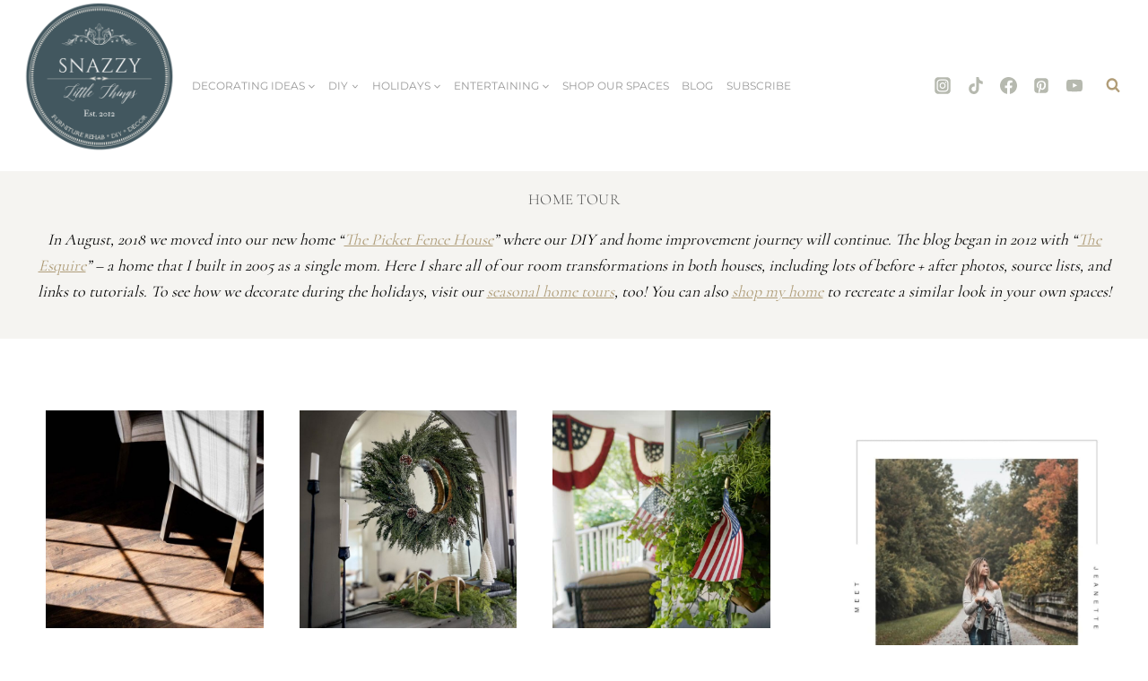

--- FILE ---
content_type: text/html; charset=UTF-8
request_url: https://www.snazzylittlethings.com/home-tour/
body_size: 26933
content:
<!doctype html>
<html lang="en-US" class="no-js" itemtype="https://schema.org/Blog" itemscope>
<head>
	<meta charset="UTF-8">
	<meta name="viewport" content="width=device-width, initial-scale=1, minimum-scale=1">
	<meta name='robots' content='index, follow, max-image-preview:large, max-snippet:-1, max-video-preview:-1' />

	<!-- This site is optimized with the Yoast SEO Premium plugin v23.4 (Yoast SEO v24.9) - https://yoast.com/wordpress/plugins/seo/ -->
	<title>Home Tour Archives |</title>
	<meta name="description" content="%tegory_descriptionsitenamesitedesc%% Welcome to our home tour! Our first home together was called &quot;The Esquire&quot; which is where this blog began. In August, 2018 we moved into our second home &quot;The Picket Fence House&quot; where the DIY and home improvement stories continue. Here I share all of our room transformations in both houses, including lots of before + after photos, source lists and links to tutorials. To see how we decorate during the holidays, visit our seasonal home tours, too! You can also to shop my home to recreate a similar look in your own spaces!" />
	<link rel="canonical" href="https://www.snazzylittlethings.com/home-tour/" />
	<link rel="next" href="https://www.snazzylittlethings.com/home-tour/page/2/" />
	<meta property="og:locale" content="en_US" />
	<meta property="og:type" content="article" />
	<meta property="og:title" content="Home Tour Archives" />
	<meta property="og:url" content="https://www.snazzylittlethings.com/home-tour/" />
	<meta property="og:image" content="https://www.snazzylittlethings.com/wp-content/uploads/2017/04/Welcome-to-Snazzy-Little-Things-Youtube-Thumbnail.jpg" />
	<meta property="og:image:width" content="1280" />
	<meta property="og:image:height" content="720" />
	<meta property="og:image:type" content="image/jpeg" />
	<meta name="twitter:card" content="summary_large_image" />
	<meta name="twitter:site" content="@snazzythings" />
	<script type="application/ld+json" class="yoast-schema-graph">{"@context":"https://schema.org","@graph":[{"@type":"CollectionPage","@id":"https://www.snazzylittlethings.com/home-tour/","url":"https://www.snazzylittlethings.com/home-tour/","name":"Home Tour Archives |","isPartOf":{"@id":"https://www.snazzylittlethings.com/#website"},"primaryImageOfPage":{"@id":"https://www.snazzylittlethings.com/home-tour/#primaryimage"},"image":{"@id":"https://www.snazzylittlethings.com/home-tour/#primaryimage"},"thumbnailUrl":"https://www.snazzylittlethings.com/wp-content/uploads/Laminate-Flooring-Dining-Room-Reveal-18.jpg","description":"%tegory_descriptionsitenamesitedesc%% Welcome to our home tour! Our first home together was called \"The Esquire\" which is where this blog began. In August, 2018 we moved into our second home \"The Picket Fence House\" where the DIY and home improvement stories continue. Here I share all of our room transformations in both houses, including lots of before + after photos, source lists and links to tutorials. To see how we decorate during the holidays, visit our seasonal home tours, too! You can also to shop my home to recreate a similar look in your own spaces!","breadcrumb":{"@id":"https://www.snazzylittlethings.com/home-tour/#breadcrumb"},"inLanguage":"en-US"},{"@type":"ImageObject","inLanguage":"en-US","@id":"https://www.snazzylittlethings.com/home-tour/#primaryimage","url":"https://www.snazzylittlethings.com/wp-content/uploads/Laminate-Flooring-Dining-Room-Reveal-18.jpg","contentUrl":"https://www.snazzylittlethings.com/wp-content/uploads/Laminate-Flooring-Dining-Room-Reveal-18.jpg","width":1600,"height":1280},{"@type":"BreadcrumbList","@id":"https://www.snazzylittlethings.com/home-tour/#breadcrumb","itemListElement":[{"@type":"ListItem","position":1,"name":"Home","item":"https://www.snazzylittlethings.com/"},{"@type":"ListItem","position":2,"name":"Home Tour"}]},{"@type":"WebSite","@id":"https://www.snazzylittlethings.com/#website","url":"https://www.snazzylittlethings.com/","name":"Snazzy Little Things","description":"DIY + Decorating Ideas","publisher":{"@id":"https://www.snazzylittlethings.com/#organization"},"alternateName":"Snazzy Home Decorating Ideas","potentialAction":[{"@type":"SearchAction","target":{"@type":"EntryPoint","urlTemplate":"https://www.snazzylittlethings.com/?s={search_term_string}"},"query-input":{"@type":"PropertyValueSpecification","valueRequired":true,"valueName":"search_term_string"}}],"inLanguage":"en-US"},{"@type":"Organization","@id":"https://www.snazzylittlethings.com/#organization","name":"Snazzy Little Things","alternateName":"Snazzy Home Decor & DIY","url":"https://www.snazzylittlethings.com/","logo":{"@type":"ImageObject","inLanguage":"en-US","@id":"https://www.snazzylittlethings.com/#/schema/logo/image/","url":"https://www.snazzylittlethings.com/wp-content/uploads/2018/04/Copy-of-Logo-Est.-2012.png","contentUrl":"https://www.snazzylittlethings.com/wp-content/uploads/2018/04/Copy-of-Logo-Est.-2012.png","width":2000,"height":2000,"caption":"Snazzy Little Things"},"image":{"@id":"https://www.snazzylittlethings.com/#/schema/logo/image/"},"sameAs":["https://www.facebook.com/snazzylittlethings","https://x.com/snazzythings","https://www.instagram.com/snazzylittlethings/","https://www.pinterest.com/SnazzyThings/","https://www.youtube.com/channel/UC5TIQrCkGD5jQPR5RxXt4Zg"]}]}</script>
	<!-- / Yoast SEO Premium plugin. -->


<link rel='dns-prefetch' href='//scripts.mediavine.com' />
<link rel="alternate" type="application/rss+xml" title=" &raquo; Feed" href="https://www.snazzylittlethings.com/feed/" />
<link rel="alternate" type="application/rss+xml" title=" &raquo; Comments Feed" href="https://www.snazzylittlethings.com/comments/feed/" />
			<script>document.documentElement.classList.remove( 'no-js' );</script>
			<link rel="alternate" type="application/rss+xml" title=" &raquo; Home Tour Category Feed" href="https://www.snazzylittlethings.com/home-tour/feed/" />
<link rel="alternate" type="application/rss+xml" title=" &raquo; Stories Feed" href="https://www.snazzylittlethings.com/web-stories/feed/"><link rel='stylesheet' id='wp-block-library-css' href='https://www.snazzylittlethings.com/wp-includes/css/dist/block-library/style.min.css' media='all' />
<style id='classic-theme-styles-inline-css'>
/*! This file is auto-generated */
.wp-block-button__link{color:#fff;background-color:#32373c;border-radius:9999px;box-shadow:none;text-decoration:none;padding:calc(.667em + 2px) calc(1.333em + 2px);font-size:1.125em}.wp-block-file__button{background:#32373c;color:#fff;text-decoration:none}
</style>
<style id='global-styles-inline-css'>
:root{--wp--preset--aspect-ratio--square: 1;--wp--preset--aspect-ratio--4-3: 4/3;--wp--preset--aspect-ratio--3-4: 3/4;--wp--preset--aspect-ratio--3-2: 3/2;--wp--preset--aspect-ratio--2-3: 2/3;--wp--preset--aspect-ratio--16-9: 16/9;--wp--preset--aspect-ratio--9-16: 9/16;--wp--preset--color--black: #000000;--wp--preset--color--cyan-bluish-gray: #abb8c3;--wp--preset--color--white: #ffffff;--wp--preset--color--pale-pink: #f78da7;--wp--preset--color--vivid-red: #cf2e2e;--wp--preset--color--luminous-vivid-orange: #ff6900;--wp--preset--color--luminous-vivid-amber: #fcb900;--wp--preset--color--light-green-cyan: #7bdcb5;--wp--preset--color--vivid-green-cyan: #00d084;--wp--preset--color--pale-cyan-blue: #8ed1fc;--wp--preset--color--vivid-cyan-blue: #0693e3;--wp--preset--color--vivid-purple: #9b51e0;--wp--preset--color--theme-palette-1: var(--global-palette1);--wp--preset--color--theme-palette-2: var(--global-palette2);--wp--preset--color--theme-palette-3: var(--global-palette3);--wp--preset--color--theme-palette-4: var(--global-palette4);--wp--preset--color--theme-palette-5: var(--global-palette5);--wp--preset--color--theme-palette-6: var(--global-palette6);--wp--preset--color--theme-palette-7: var(--global-palette7);--wp--preset--color--theme-palette-8: var(--global-palette8);--wp--preset--color--theme-palette-9: var(--global-palette9);--wp--preset--color--theme-palette-10: var(--global-palette10);--wp--preset--color--theme-palette-11: var(--global-palette11);--wp--preset--color--theme-palette-12: var(--global-palette12);--wp--preset--color--theme-palette-13: var(--global-palette13);--wp--preset--color--theme-palette-14: var(--global-palette14);--wp--preset--color--theme-palette-15: var(--global-palette15);--wp--preset--gradient--vivid-cyan-blue-to-vivid-purple: linear-gradient(135deg,rgba(6,147,227,1) 0%,rgb(155,81,224) 100%);--wp--preset--gradient--light-green-cyan-to-vivid-green-cyan: linear-gradient(135deg,rgb(122,220,180) 0%,rgb(0,208,130) 100%);--wp--preset--gradient--luminous-vivid-amber-to-luminous-vivid-orange: linear-gradient(135deg,rgba(252,185,0,1) 0%,rgba(255,105,0,1) 100%);--wp--preset--gradient--luminous-vivid-orange-to-vivid-red: linear-gradient(135deg,rgba(255,105,0,1) 0%,rgb(207,46,46) 100%);--wp--preset--gradient--very-light-gray-to-cyan-bluish-gray: linear-gradient(135deg,rgb(238,238,238) 0%,rgb(169,184,195) 100%);--wp--preset--gradient--cool-to-warm-spectrum: linear-gradient(135deg,rgb(74,234,220) 0%,rgb(151,120,209) 20%,rgb(207,42,186) 40%,rgb(238,44,130) 60%,rgb(251,105,98) 80%,rgb(254,248,76) 100%);--wp--preset--gradient--blush-light-purple: linear-gradient(135deg,rgb(255,206,236) 0%,rgb(152,150,240) 100%);--wp--preset--gradient--blush-bordeaux: linear-gradient(135deg,rgb(254,205,165) 0%,rgb(254,45,45) 50%,rgb(107,0,62) 100%);--wp--preset--gradient--luminous-dusk: linear-gradient(135deg,rgb(255,203,112) 0%,rgb(199,81,192) 50%,rgb(65,88,208) 100%);--wp--preset--gradient--pale-ocean: linear-gradient(135deg,rgb(255,245,203) 0%,rgb(182,227,212) 50%,rgb(51,167,181) 100%);--wp--preset--gradient--electric-grass: linear-gradient(135deg,rgb(202,248,128) 0%,rgb(113,206,126) 100%);--wp--preset--gradient--midnight: linear-gradient(135deg,rgb(2,3,129) 0%,rgb(40,116,252) 100%);--wp--preset--font-size--small: var(--global-font-size-small);--wp--preset--font-size--medium: var(--global-font-size-medium);--wp--preset--font-size--large: var(--global-font-size-large);--wp--preset--font-size--x-large: 42px;--wp--preset--font-size--larger: var(--global-font-size-larger);--wp--preset--font-size--xxlarge: var(--global-font-size-xxlarge);--wp--preset--spacing--20: 0.44rem;--wp--preset--spacing--30: 0.67rem;--wp--preset--spacing--40: 1rem;--wp--preset--spacing--50: 1.5rem;--wp--preset--spacing--60: 2.25rem;--wp--preset--spacing--70: 3.38rem;--wp--preset--spacing--80: 5.06rem;--wp--preset--shadow--natural: 6px 6px 9px rgba(0, 0, 0, 0.2);--wp--preset--shadow--deep: 12px 12px 50px rgba(0, 0, 0, 0.4);--wp--preset--shadow--sharp: 6px 6px 0px rgba(0, 0, 0, 0.2);--wp--preset--shadow--outlined: 6px 6px 0px -3px rgba(255, 255, 255, 1), 6px 6px rgba(0, 0, 0, 1);--wp--preset--shadow--crisp: 6px 6px 0px rgba(0, 0, 0, 1);}:where(.is-layout-flex){gap: 0.5em;}:where(.is-layout-grid){gap: 0.5em;}body .is-layout-flex{display: flex;}.is-layout-flex{flex-wrap: wrap;align-items: center;}.is-layout-flex > :is(*, div){margin: 0;}body .is-layout-grid{display: grid;}.is-layout-grid > :is(*, div){margin: 0;}:where(.wp-block-columns.is-layout-flex){gap: 2em;}:where(.wp-block-columns.is-layout-grid){gap: 2em;}:where(.wp-block-post-template.is-layout-flex){gap: 1.25em;}:where(.wp-block-post-template.is-layout-grid){gap: 1.25em;}.has-black-color{color: var(--wp--preset--color--black) !important;}.has-cyan-bluish-gray-color{color: var(--wp--preset--color--cyan-bluish-gray) !important;}.has-white-color{color: var(--wp--preset--color--white) !important;}.has-pale-pink-color{color: var(--wp--preset--color--pale-pink) !important;}.has-vivid-red-color{color: var(--wp--preset--color--vivid-red) !important;}.has-luminous-vivid-orange-color{color: var(--wp--preset--color--luminous-vivid-orange) !important;}.has-luminous-vivid-amber-color{color: var(--wp--preset--color--luminous-vivid-amber) !important;}.has-light-green-cyan-color{color: var(--wp--preset--color--light-green-cyan) !important;}.has-vivid-green-cyan-color{color: var(--wp--preset--color--vivid-green-cyan) !important;}.has-pale-cyan-blue-color{color: var(--wp--preset--color--pale-cyan-blue) !important;}.has-vivid-cyan-blue-color{color: var(--wp--preset--color--vivid-cyan-blue) !important;}.has-vivid-purple-color{color: var(--wp--preset--color--vivid-purple) !important;}.has-black-background-color{background-color: var(--wp--preset--color--black) !important;}.has-cyan-bluish-gray-background-color{background-color: var(--wp--preset--color--cyan-bluish-gray) !important;}.has-white-background-color{background-color: var(--wp--preset--color--white) !important;}.has-pale-pink-background-color{background-color: var(--wp--preset--color--pale-pink) !important;}.has-vivid-red-background-color{background-color: var(--wp--preset--color--vivid-red) !important;}.has-luminous-vivid-orange-background-color{background-color: var(--wp--preset--color--luminous-vivid-orange) !important;}.has-luminous-vivid-amber-background-color{background-color: var(--wp--preset--color--luminous-vivid-amber) !important;}.has-light-green-cyan-background-color{background-color: var(--wp--preset--color--light-green-cyan) !important;}.has-vivid-green-cyan-background-color{background-color: var(--wp--preset--color--vivid-green-cyan) !important;}.has-pale-cyan-blue-background-color{background-color: var(--wp--preset--color--pale-cyan-blue) !important;}.has-vivid-cyan-blue-background-color{background-color: var(--wp--preset--color--vivid-cyan-blue) !important;}.has-vivid-purple-background-color{background-color: var(--wp--preset--color--vivid-purple) !important;}.has-black-border-color{border-color: var(--wp--preset--color--black) !important;}.has-cyan-bluish-gray-border-color{border-color: var(--wp--preset--color--cyan-bluish-gray) !important;}.has-white-border-color{border-color: var(--wp--preset--color--white) !important;}.has-pale-pink-border-color{border-color: var(--wp--preset--color--pale-pink) !important;}.has-vivid-red-border-color{border-color: var(--wp--preset--color--vivid-red) !important;}.has-luminous-vivid-orange-border-color{border-color: var(--wp--preset--color--luminous-vivid-orange) !important;}.has-luminous-vivid-amber-border-color{border-color: var(--wp--preset--color--luminous-vivid-amber) !important;}.has-light-green-cyan-border-color{border-color: var(--wp--preset--color--light-green-cyan) !important;}.has-vivid-green-cyan-border-color{border-color: var(--wp--preset--color--vivid-green-cyan) !important;}.has-pale-cyan-blue-border-color{border-color: var(--wp--preset--color--pale-cyan-blue) !important;}.has-vivid-cyan-blue-border-color{border-color: var(--wp--preset--color--vivid-cyan-blue) !important;}.has-vivid-purple-border-color{border-color: var(--wp--preset--color--vivid-purple) !important;}.has-vivid-cyan-blue-to-vivid-purple-gradient-background{background: var(--wp--preset--gradient--vivid-cyan-blue-to-vivid-purple) !important;}.has-light-green-cyan-to-vivid-green-cyan-gradient-background{background: var(--wp--preset--gradient--light-green-cyan-to-vivid-green-cyan) !important;}.has-luminous-vivid-amber-to-luminous-vivid-orange-gradient-background{background: var(--wp--preset--gradient--luminous-vivid-amber-to-luminous-vivid-orange) !important;}.has-luminous-vivid-orange-to-vivid-red-gradient-background{background: var(--wp--preset--gradient--luminous-vivid-orange-to-vivid-red) !important;}.has-very-light-gray-to-cyan-bluish-gray-gradient-background{background: var(--wp--preset--gradient--very-light-gray-to-cyan-bluish-gray) !important;}.has-cool-to-warm-spectrum-gradient-background{background: var(--wp--preset--gradient--cool-to-warm-spectrum) !important;}.has-blush-light-purple-gradient-background{background: var(--wp--preset--gradient--blush-light-purple) !important;}.has-blush-bordeaux-gradient-background{background: var(--wp--preset--gradient--blush-bordeaux) !important;}.has-luminous-dusk-gradient-background{background: var(--wp--preset--gradient--luminous-dusk) !important;}.has-pale-ocean-gradient-background{background: var(--wp--preset--gradient--pale-ocean) !important;}.has-electric-grass-gradient-background{background: var(--wp--preset--gradient--electric-grass) !important;}.has-midnight-gradient-background{background: var(--wp--preset--gradient--midnight) !important;}.has-small-font-size{font-size: var(--wp--preset--font-size--small) !important;}.has-medium-font-size{font-size: var(--wp--preset--font-size--medium) !important;}.has-large-font-size{font-size: var(--wp--preset--font-size--large) !important;}.has-x-large-font-size{font-size: var(--wp--preset--font-size--x-large) !important;}
:where(.wp-block-post-template.is-layout-flex){gap: 1.25em;}:where(.wp-block-post-template.is-layout-grid){gap: 1.25em;}
:where(.wp-block-columns.is-layout-flex){gap: 2em;}:where(.wp-block-columns.is-layout-grid){gap: 2em;}
:root :where(.wp-block-pullquote){font-size: 1.5em;line-height: 1.6;}
</style>
<style id='woocommerce-inline-inline-css'>
.woocommerce form .form-row .required { visibility: visible; }
</style>
<link rel='stylesheet' id='brands-styles-css' href='https://www.snazzylittlethings.com/wp-content/plugins/woocommerce/assets/css/brands.css' media='all' />
<link rel='stylesheet' id='kadence-global-css' href='https://www.snazzylittlethings.com/wp-content/themes/kadence/assets/css/global.min.css' media='all' />
<style id='kadence-global-inline-css'>
/* Kadence Base CSS */
:root{--global-palette1:#8c9086;--global-palette2:#b6b9af;--global-palette3:#525252;--global-palette4:#757575;--global-palette5:#999999;--global-palette6:#bfbfc0;--global-palette7:rgba(182,185,175,0.4);--global-palette8:#f4f1ea;--global-palette9:#ffffff;--global-palette10:oklch(from var(--global-palette1) calc(l + 0.10 * (1 - l)) calc(c * 1.00) calc(h + 180) / 100%);--global-palette11:#13612e;--global-palette12:#1159af;--global-palette13:#b82105;--global-palette14:#f7630c;--global-palette15:#f5a524;--global-palette9rgb:255, 255, 255;--global-palette-highlight:#af9d79;--global-palette-highlight-alt:var(--global-palette6);--global-palette-highlight-alt2:var(--global-palette9);--global-palette-btn-bg:#55584d;--global-palette-btn-bg-hover:rgba(85,88,77,0.71);--global-palette-btn:var(--global-palette9);--global-palette-btn-hover:var(--global-palette9);--global-palette-btn-sec-bg:var(--global-palette7);--global-palette-btn-sec-bg-hover:var(--global-palette2);--global-palette-btn-sec:var(--global-palette3);--global-palette-btn-sec-hover:var(--global-palette9);--global-body-font-family:Cormorant, serif;--global-heading-font-family:'Cormorant Garamond', serif;--global-primary-nav-font-family:Montserrat, sans-serif;--global-fallback-font:sans-serif;--global-display-fallback-font:sans-serif;--global-content-width:1290px;--global-content-wide-width:calc(1290px + 230px);--global-content-narrow-width:842px;--global-content-edge-padding:1.5rem;--global-content-boxed-padding:2rem;--global-calc-content-width:calc(1290px - var(--global-content-edge-padding) - var(--global-content-edge-padding) );--wp--style--global--content-size:var(--global-calc-content-width);}.wp-site-blocks{--global-vw:calc( 100vw - ( 0.5 * var(--scrollbar-offset)));}body{background:var(--global-palette9);}body, input, select, optgroup, textarea{font-style:normal;font-weight:normal;font-size:18px;line-height:1.66;font-family:var(--global-body-font-family);color:#070707;}.content-bg, body.content-style-unboxed .site{background:var(--global-palette9);}h1,h2,h3,h4,h5,h6{font-family:var(--global-heading-font-family);}h1{font-style:normal;font-weight:500;font-size:45px;line-height:1.29;letter-spacing:0.01em;text-transform:uppercase;color:var(--global-palette3);}h2{font-style:normal;font-weight:300;font-size:30px;line-height:1.2;text-transform:capitalize;color:var(--global-palette3);}h3{font-style:normal;font-weight:300;font-size:24px;line-height:1.5;color:var(--global-palette3);}h4{font-style:normal;font-weight:300;font-size:22px;line-height:1.5;color:var(--global-palette4);}h5{font-style:normal;font-weight:300;font-size:20px;line-height:1.5;color:var(--global-palette4);}h6{font-style:normal;font-weight:normal;font-size:16px;line-height:1.5;font-family:Karla, sans-serif;text-transform:uppercase;color:var(--global-palette5);}.entry-hero h1{font-style:normal;font-weight:300;font-size:17px;line-height:1.43;}.entry-hero .kadence-breadcrumbs, .entry-hero .search-form{font-style:normal;font-weight:400;font-size:15px;font-family:-apple-system,BlinkMacSystemFont,"Segoe UI",Roboto,Oxygen-Sans,Ubuntu,Cantarell,"Helvetica Neue",sans-serif, "Apple Color Emoji", "Segoe UI Emoji", "Segoe UI Symbol";text-transform:capitalize;}.entry-hero .kadence-breadcrumbs{max-width:1290px;}.site-container, .site-header-row-layout-contained, .site-footer-row-layout-contained, .entry-hero-layout-contained, .comments-area, .alignfull > .wp-block-cover__inner-container, .alignwide > .wp-block-cover__inner-container{max-width:var(--global-content-width);}.content-width-narrow .content-container.site-container, .content-width-narrow .hero-container.site-container{max-width:var(--global-content-narrow-width);}@media all and (min-width: 1520px){.wp-site-blocks .content-container  .alignwide{margin-left:-115px;margin-right:-115px;width:unset;max-width:unset;}}@media all and (min-width: 1102px){.content-width-narrow .wp-site-blocks .content-container .alignwide{margin-left:-130px;margin-right:-130px;width:unset;max-width:unset;}}.content-style-boxed .wp-site-blocks .entry-content .alignwide{margin-left:calc( -1 * var( --global-content-boxed-padding ) );margin-right:calc( -1 * var( --global-content-boxed-padding ) );}.content-area{margin-top:5rem;margin-bottom:5rem;}@media all and (max-width: 1024px){.content-area{margin-top:3rem;margin-bottom:3rem;}}@media all and (max-width: 767px){.content-area{margin-top:2rem;margin-bottom:2rem;}}@media all and (max-width: 1024px){:root{--global-content-boxed-padding:2rem;}}@media all and (max-width: 767px){:root{--global-content-boxed-padding:1.5rem;}}.entry-content-wrap{padding:2rem;}@media all and (max-width: 1024px){.entry-content-wrap{padding:2rem;}}@media all and (max-width: 767px){.entry-content-wrap{padding:1.5rem;}}.entry.single-entry{box-shadow:inset 0px 15px 15px -10px rgba(0,0,0,0.05);}.entry.loop-entry{box-shadow:0px 15px 15px -10px rgba(0,0,0,0.05);}.loop-entry .entry-content-wrap{padding:2rem;}@media all and (max-width: 1024px){.loop-entry .entry-content-wrap{padding:2rem;}}@media all and (max-width: 767px){.loop-entry .entry-content-wrap{padding:1.5rem;}}.primary-sidebar.widget-area .widget{margin-bottom:1.5em;font-style:italic;font-weight:normal;font-size:15px;font-family:-apple-system,BlinkMacSystemFont,"Segoe UI",Roboto,Oxygen-Sans,Ubuntu,Cantarell,"Helvetica Neue",sans-serif, "Apple Color Emoji", "Segoe UI Emoji", "Segoe UI Symbol";color:#000000;}.primary-sidebar.widget-area .widget-title{font-style:italic;font-weight:200;font-size:22px;line-height:1.66;font-family:-apple-system,BlinkMacSystemFont,"Segoe UI",Roboto,Oxygen-Sans,Ubuntu,Cantarell,"Helvetica Neue",sans-serif, "Apple Color Emoji", "Segoe UI Emoji", "Segoe UI Symbol";text-transform:capitalize;color:#000000;}.primary-sidebar.widget-area .sidebar-inner-wrap a:where(:not(.button):not(.wp-block-button__link):not(.wp-element-button)){color:#af9d79;}.primary-sidebar.widget-area .sidebar-inner-wrap a:where(:not(.button):not(.wp-block-button__link):not(.wp-element-button)):hover{color:rgba(175,157,121,0.61);}.primary-sidebar.widget-area{background:var(--global-palette9);padding:0px 0px 0px 0px;}.has-sidebar.has-left-sidebar:not(.rtl) .primary-sidebar.widget-area, .rtl.has-sidebar:not(.has-left-sidebar) .primary-sidebar.widget-area{border-right:20px none transparent;}.has-sidebar:not(.has-left-sidebar):not(.rtl) .primary-sidebar.widget-area, .rtl.has-sidebar.has-left-sidebar .primary-sidebar.widget-area{border-left:20px none transparent;}@media all and (max-width: 767px){.primary-sidebar.widget-area{padding:0px -1px 0px 0px;}}button, .button, .wp-block-button__link, input[type="button"], input[type="reset"], input[type="submit"], .fl-button, .elementor-button-wrapper .elementor-button, .wc-block-components-checkout-place-order-button, .wc-block-cart__submit{font-style:normal;font-weight:500;font-size:16px;font-family:Montserrat, var(--global-fallback-font);box-shadow:0px 0px 0px -7px rgba(0,0,0,0);}button:hover, button:focus, button:active, .button:hover, .button:focus, .button:active, .wp-block-button__link:hover, .wp-block-button__link:focus, .wp-block-button__link:active, input[type="button"]:hover, input[type="button"]:focus, input[type="button"]:active, input[type="reset"]:hover, input[type="reset"]:focus, input[type="reset"]:active, input[type="submit"]:hover, input[type="submit"]:focus, input[type="submit"]:active, .elementor-button-wrapper .elementor-button:hover, .elementor-button-wrapper .elementor-button:focus, .elementor-button-wrapper .elementor-button:active, .wc-block-cart__submit:hover{box-shadow:0px 15px 25px -7px rgba(0,0,0,0.1);}.kb-button.kb-btn-global-outline.kb-btn-global-inherit{padding-top:calc(px - 2px);padding-right:calc(px - 2px);padding-bottom:calc(px - 2px);padding-left:calc(px - 2px);}button.button-style-secondary, .button.button-style-secondary, .wp-block-button__link.button-style-secondary, input[type="button"].button-style-secondary, input[type="reset"].button-style-secondary, input[type="submit"].button-style-secondary, .fl-button.button-style-secondary, .elementor-button-wrapper .elementor-button.button-style-secondary, .wc-block-components-checkout-place-order-button.button-style-secondary, .wc-block-cart__submit.button-style-secondary{font-style:normal;font-weight:500;font-size:16px;font-family:Montserrat, var(--global-fallback-font);}@media all and (min-width: 1025px){.transparent-header .entry-hero .entry-hero-container-inner{padding-top:0px;}}@media all and (max-width: 1024px){.mobile-transparent-header .entry-hero .entry-hero-container-inner{padding-top:0px;}}@media all and (max-width: 767px){.mobile-transparent-header .entry-hero .entry-hero-container-inner{padding-top:0px;}}.wp-site-blocks .entry-hero-container-inner{background:var(--global-palette8);}.wp-site-blocks .hero-section-overlay{background:#f5f4f1;}#kt-scroll-up-reader, #kt-scroll-up{border-radius:0px 0px 0px 0px;bottom:30px;font-size:2.45em;padding:0.4em 0.4em 0.4em 0.4em;}#kt-scroll-up-reader.scroll-up-side-right, #kt-scroll-up.scroll-up-side-right{right:116px;}#kt-scroll-up-reader.scroll-up-side-left, #kt-scroll-up.scroll-up-side-left{left:116px;}.entry-author-style-center{padding-top:var(--global-md-spacing);border-top:1px solid var(--global-gray-500);}.entry-author-style-center .entry-author-avatar, .entry-meta .author-avatar{display:none;}.entry-author-style-normal .entry-author-profile{padding-left:0px;}#comments .comment-meta{margin-left:0px;}.comment-metadata a:not(.comment-edit-link), .comment-body .edit-link:before{display:none;}.entry-hero.post-archive-hero-section .entry-header{min-height:187px;}
/* Kadence Header CSS */
@media all and (max-width: 1024px){.mobile-transparent-header #masthead{position:absolute;left:0px;right:0px;z-index:100;}.kadence-scrollbar-fixer.mobile-transparent-header #masthead{right:var(--scrollbar-offset,0);}.mobile-transparent-header #masthead, .mobile-transparent-header .site-top-header-wrap .site-header-row-container-inner, .mobile-transparent-header .site-main-header-wrap .site-header-row-container-inner, .mobile-transparent-header .site-bottom-header-wrap .site-header-row-container-inner{background:transparent;}.site-header-row-tablet-layout-fullwidth, .site-header-row-tablet-layout-standard{padding:0px;}}@media all and (min-width: 1025px){.transparent-header #masthead{position:absolute;left:0px;right:0px;z-index:100;}.transparent-header.kadence-scrollbar-fixer #masthead{right:var(--scrollbar-offset,0);}.transparent-header #masthead, .transparent-header .site-top-header-wrap .site-header-row-container-inner, .transparent-header .site-main-header-wrap .site-header-row-container-inner, .transparent-header .site-bottom-header-wrap .site-header-row-container-inner{background:transparent;}}.site-branding a.brand img{max-width:173px;}.site-branding a.brand img.svg-logo-image{width:173px;}@media all and (max-width: 767px){.site-branding a.brand img{max-width:119px;}.site-branding a.brand img.svg-logo-image{width:119px;}}.site-branding{padding:0px 0px 18px 0px;}#masthead, #masthead .kadence-sticky-header.item-is-fixed:not(.item-at-start):not(.site-header-row-container):not(.site-main-header-wrap), #masthead .kadence-sticky-header.item-is-fixed:not(.item-at-start) > .site-header-row-container-inner{background:#ffffff;}.site-top-header-inner-wrap{min-height:0px;}.header-navigation[class*="header-navigation-style-underline"] .header-menu-container.primary-menu-container>ul>li>a:after{width:calc( 100% - 1.19em);}.main-navigation .primary-menu-container > ul > li.menu-item > a{padding-left:calc(1.19em / 2);padding-right:calc(1.19em / 2);padding-top:0em;padding-bottom:0em;color:var(--global-palette5);}.main-navigation .primary-menu-container > ul > li.menu-item .dropdown-nav-special-toggle{right:calc(1.19em / 2);}.main-navigation .primary-menu-container > ul li.menu-item > a{font-style:normal;font-weight:normal;font-size:12px;font-family:var(--global-primary-nav-font-family);text-transform:uppercase;}.main-navigation .primary-menu-container > ul > li.menu-item > a:hover{color:var(--global-palette-highlight);}.main-navigation .primary-menu-container > ul > li.menu-item.current-menu-item > a{color:#b19d78;}.header-navigation .header-menu-container ul ul.sub-menu, .header-navigation .header-menu-container ul ul.submenu{background:var(--global-palette3);box-shadow:0px 2px 13px 0px rgba(0,0,0,0.1);}.header-navigation .header-menu-container ul ul li.menu-item, .header-menu-container ul.menu > li.kadence-menu-mega-enabled > ul > li.menu-item > a{border-bottom:1px solid rgba(255,255,255,0.1);border-radius:0px 0px 0px 0px;}.header-navigation .header-menu-container ul ul li.menu-item > a{width:200px;padding-top:1em;padding-bottom:1em;color:var(--global-palette8);font-size:12px;}.header-navigation .header-menu-container ul ul li.menu-item > a:hover{color:var(--global-palette9);background:var(--global-palette4);border-radius:0px 0px 0px 0px;}.header-navigation .header-menu-container ul ul li.menu-item.current-menu-item > a{color:var(--global-palette9);background:var(--global-palette4);border-radius:0px 0px 0px 0px;}.mobile-toggle-open-container .menu-toggle-open, .mobile-toggle-open-container .menu-toggle-open:focus{color:#af9d79;padding:0.4em 0.6em 0.4em 0.6em;font-style:normal;font-weight:200;font-size:11px;font-family:Montserrat, var(--global-fallback-font);text-transform:uppercase;}.mobile-toggle-open-container .menu-toggle-open.menu-toggle-style-bordered{border:1px solid currentColor;}.mobile-toggle-open-container .menu-toggle-open .menu-toggle-icon{font-size:26px;}.mobile-toggle-open-container .menu-toggle-open:hover, .mobile-toggle-open-container .menu-toggle-open:focus-visible{color:var(--global-palette3);}.mobile-navigation ul li{font-size:14px;}.mobile-navigation ul li a{padding-top:1em;padding-bottom:1em;}.mobile-navigation ul li > a, .mobile-navigation ul li.menu-item-has-children > .drawer-nav-drop-wrap{color:var(--global-palette8);}.mobile-navigation ul li.current-menu-item > a, .mobile-navigation ul li.current-menu-item.menu-item-has-children > .drawer-nav-drop-wrap{color:var(--global-palette-highlight);}.mobile-navigation ul li.menu-item-has-children .drawer-nav-drop-wrap, .mobile-navigation ul li:not(.menu-item-has-children) a{border-bottom:1px solid rgba(255,255,255,0.1);}.mobile-navigation:not(.drawer-navigation-parent-toggle-true) ul li.menu-item-has-children .drawer-nav-drop-wrap button{border-left:1px solid rgba(255,255,255,0.1);}#mobile-drawer .drawer-header .drawer-toggle{padding:0.6em 0.15em 0.6em 0.15em;font-size:24px;}.header-social-wrap .header-social-inner-wrap{font-size:1.02em;gap:0.05em;}.header-social-wrap .header-social-inner-wrap .social-button{color:var(--global-palette2);background:var(--global-palette9);border:2px none transparent;border-radius:3px;}.header-social-wrap .header-social-inner-wrap .social-button:hover{color:var(--global-palette8);}.search-toggle-open-container .search-toggle-open{background:rgba(182,185,175,0);color:#b19d78;font-style:normal;font-weight:100;font-size:13px;font-family:Montserrat, var(--global-fallback-font);}.search-toggle-open-container .search-toggle-open.search-toggle-style-bordered{border:1px solid currentColor;}.search-toggle-open-container .search-toggle-open .search-toggle-icon{font-size:1.29em;}.search-toggle-open-container .search-toggle-open:hover, .search-toggle-open-container .search-toggle-open:focus{color:var(--global-palette-highlight);background:var(--global-palette9);}#search-drawer .drawer-inner .drawer-content form input.search-field, #search-drawer .drawer-inner .drawer-content form .kadence-search-icon-wrap, #search-drawer .drawer-header{color:var(--global-palette9);}#search-drawer .drawer-inner .drawer-content form input.search-field:focus, #search-drawer .drawer-inner .drawer-content form input.search-submit:hover ~ .kadence-search-icon-wrap, #search-drawer .drawer-inner .drawer-content form button[type="submit"]:hover ~ .kadence-search-icon-wrap{color:var(--global-palette9);}#search-drawer .drawer-inner{background:rgba(177,157,120,0.73);}
/* Kadence Footer CSS */
#colophon{background:var(--global-palette8);}.site-middle-footer-inner-wrap{padding-top:30px;padding-bottom:30px;grid-column-gap:30px;grid-row-gap:30px;}.site-middle-footer-inner-wrap .widget{margin-bottom:30px;}.site-middle-footer-inner-wrap .site-footer-section:not(:last-child):after{right:calc(-30px / 2);}.site-bottom-footer-inner-wrap{padding-top:30px;padding-bottom:30px;grid-column-gap:30px;}.site-bottom-footer-inner-wrap .widget{margin-bottom:30px;}.site-bottom-footer-inner-wrap .site-footer-section:not(:last-child):after{right:calc(-30px / 2);}.footer-social-wrap .footer-social-inner-wrap{font-size:1em;gap:0.3em;}.site-footer .site-footer-wrap .site-footer-section .footer-social-wrap .footer-social-inner-wrap .social-button{color:#af9d79;background:rgba(182,185,175,0);border:2px none transparent;border-radius:3px;}#colophon .footer-html{font-style:normal;font-weight:100;font-size:11px;}#colophon .footer-navigation .footer-menu-container > ul > li > a{padding-left:calc(1.2em / 2);padding-right:calc(1.2em / 2);padding-top:calc(0.6em / 2);padding-bottom:calc(0.6em / 2);color:var(--global-palette3);}#colophon .footer-navigation .footer-menu-container > ul li a{font-style:normal;font-weight:300;font-size:13px;font-family:Montserrat, var(--global-fallback-font);}#colophon .footer-navigation .footer-menu-container > ul li a:hover{color:#b19d78;}#colophon .footer-navigation .footer-menu-container > ul li.current-menu-item > a{color:var(--global-palette3);}
/* Kadence Woo CSS */
.entry-hero.product-hero-section .entry-header{min-height:200px;}.product-title .single-category{font-weight:700;font-size:32px;line-height:1.5;color:var(--global-palette3);}.wp-site-blocks .product-hero-section .extra-title{font-weight:700;font-size:32px;line-height:1.5;}@media all and (max-width: 767px){.woocommerce ul.products:not(.products-list-view), .wp-site-blocks .wc-block-grid:not(.has-2-columns):not(.has-1-columns) .wc-block-grid__products{grid-template-columns:repeat(2, minmax(0, 1fr));column-gap:0.5rem;grid-row-gap:0.5rem;}}.product-archive-hero-section .entry-hero-container-inner{background:#d6cebc;}.woocommerce ul.products.woo-archive-btn-button .product-action-wrap .button:not(.kb-button), .woocommerce ul.products li.woo-archive-btn-button .button:not(.kb-button), .wc-block-grid__product.woo-archive-btn-button .product-details .wc-block-grid__product-add-to-cart .wp-block-button__link{border:2px none transparent;box-shadow:0px 0px 0px 0px rgba(0,0,0,0.0);}.woocommerce ul.products.woo-archive-btn-button .product-action-wrap .button:not(.kb-button):hover, .woocommerce ul.products li.woo-archive-btn-button .button:not(.kb-button):hover, .wc-block-grid__product.woo-archive-btn-button .product-details .wc-block-grid__product-add-to-cart .wp-block-button__link:hover{box-shadow:0px 0px 0px 0px rgba(0,0,0,0);}
/* Kadence Pro Header CSS */
.header-navigation-dropdown-direction-left ul ul.submenu, .header-navigation-dropdown-direction-left ul ul.sub-menu{right:0px;left:auto;}.rtl .header-navigation-dropdown-direction-right ul ul.submenu, .rtl .header-navigation-dropdown-direction-right ul ul.sub-menu{left:0px;right:auto;}.header-account-button .nav-drop-title-wrap > .kadence-svg-iconset, .header-account-button > .kadence-svg-iconset{font-size:1.2em;}.site-header-item .header-account-button .nav-drop-title-wrap, .site-header-item .header-account-wrap > .header-account-button{display:flex;align-items:center;}.header-account-style-icon_label .header-account-label{padding-left:5px;}.header-account-style-label_icon .header-account-label{padding-right:5px;}.site-header-item .header-account-wrap .header-account-button{text-decoration:none;box-shadow:none;color:inherit;background:transparent;padding:0.6em 0em 0.6em 0em;}.header-mobile-account-wrap .header-account-button .nav-drop-title-wrap > .kadence-svg-iconset, .header-mobile-account-wrap .header-account-button > .kadence-svg-iconset{font-size:1.2em;}.header-mobile-account-wrap .header-account-button .nav-drop-title-wrap, .header-mobile-account-wrap > .header-account-button{display:flex;align-items:center;}.header-mobile-account-wrap.header-account-style-icon_label .header-account-label{padding-left:5px;}.header-mobile-account-wrap.header-account-style-label_icon .header-account-label{padding-right:5px;}.header-mobile-account-wrap .header-account-button{text-decoration:none;box-shadow:none;color:inherit;background:transparent;padding:0.6em 0em 0.6em 0em;}#login-drawer .drawer-inner .drawer-content{display:flex;justify-content:center;align-items:center;position:absolute;top:0px;bottom:0px;left:0px;right:0px;padding:0px;}#loginform p label{display:block;}#login-drawer #loginform{width:100%;}#login-drawer #loginform input{width:100%;}#login-drawer #loginform input[type="checkbox"]{width:auto;}#login-drawer .drawer-inner .drawer-header{position:relative;z-index:100;}#login-drawer .drawer-content_inner.widget_login_form_inner{padding:2em;width:100%;max-width:350px;border-radius:.25rem;background:var(--global-palette9);color:var(--global-palette4);}#login-drawer .lost_password a{color:var(--global-palette6);}#login-drawer .lost_password, #login-drawer .register-field{text-align:center;}#login-drawer .widget_login_form_inner p{margin-top:1.2em;margin-bottom:0em;}#login-drawer .widget_login_form_inner p:first-child{margin-top:0em;}#login-drawer .widget_login_form_inner label{margin-bottom:0.5em;}#login-drawer hr.register-divider{margin:1.2em 0;border-width:1px;}#login-drawer .register-field{font-size:90%;}@media all and (min-width: 1025px){#login-drawer hr.register-divider.hide-desktop{display:none;}#login-drawer p.register-field.hide-desktop{display:none;}}@media all and (max-width: 1024px){#login-drawer hr.register-divider.hide-mobile{display:none;}#login-drawer p.register-field.hide-mobile{display:none;}}@media all and (max-width: 767px){#login-drawer hr.register-divider.hide-mobile{display:none;}#login-drawer p.register-field.hide-mobile{display:none;}}.tertiary-navigation .tertiary-menu-container > ul > li.menu-item > a{padding-left:calc(1.2em / 2);padding-right:calc(1.2em / 2);padding-top:0.6em;padding-bottom:0.6em;color:var(--global-palette5);}.tertiary-navigation .tertiary-menu-container > ul > li.menu-item > a:hover{color:var(--global-palette-highlight);}.tertiary-navigation .tertiary-menu-container > ul > li.menu-item.current-menu-item > a{color:var(--global-palette3);}.header-navigation[class*="header-navigation-style-underline"] .header-menu-container.tertiary-menu-container>ul>li>a:after{width:calc( 100% - 1.2em);}.quaternary-navigation .quaternary-menu-container > ul > li.menu-item > a{padding-left:calc(1.2em / 2);padding-right:calc(1.2em / 2);padding-top:0.6em;padding-bottom:0.6em;color:var(--global-palette5);}.quaternary-navigation .quaternary-menu-container > ul > li.menu-item > a:hover{color:var(--global-palette-highlight);}.quaternary-navigation .quaternary-menu-container > ul > li.menu-item.current-menu-item > a{color:var(--global-palette3);}.header-navigation[class*="header-navigation-style-underline"] .header-menu-container.quaternary-menu-container>ul>li>a:after{width:calc( 100% - 1.2em);}#main-header .header-divider{border-right:1px solid var(--global-palette6);height:50%;}#main-header .header-divider2{border-right:1px solid var(--global-palette6);height:50%;}#main-header .header-divider3{border-right:1px solid var(--global-palette6);height:50%;}#mobile-header .header-mobile-divider, #mobile-drawer .header-mobile-divider{border-right:1px solid var(--global-palette6);height:50%;}#mobile-drawer .header-mobile-divider{border-top:1px solid var(--global-palette6);width:50%;}#mobile-header .header-mobile-divider2{border-right:1px solid var(--global-palette6);height:50%;}#mobile-drawer .header-mobile-divider2{border-top:1px solid var(--global-palette6);width:50%;}.header-item-search-bar form ::-webkit-input-placeholder{color:currentColor;opacity:0.5;}.header-item-search-bar form ::placeholder{color:currentColor;opacity:0.5;}.header-search-bar form{max-width:100%;width:240px;}.header-mobile-search-bar form{max-width:calc(100vw - var(--global-sm-spacing) - var(--global-sm-spacing));width:240px;}.header-widget-lstyle-normal .header-widget-area-inner a:not(.button){text-decoration:underline;}.element-contact-inner-wrap{display:flex;flex-wrap:wrap;align-items:center;margin-top:-0.6em;margin-left:calc(-0.6em / 2);margin-right:calc(-0.6em / 2);}.element-contact-inner-wrap .header-contact-item{display:inline-flex;flex-wrap:wrap;align-items:center;margin-top:0.6em;margin-left:calc(0.6em / 2);margin-right:calc(0.6em / 2);}.element-contact-inner-wrap .header-contact-item .kadence-svg-iconset{font-size:1em;}.header-contact-item img{display:inline-block;}.header-contact-item .contact-label{margin-left:0.3em;}.rtl .header-contact-item .contact-label{margin-right:0.3em;margin-left:0px;}.header-mobile-contact-wrap .element-contact-inner-wrap{display:flex;flex-wrap:wrap;align-items:center;margin-top:-0.6em;margin-left:calc(-0.6em / 2);margin-right:calc(-0.6em / 2);}.header-mobile-contact-wrap .element-contact-inner-wrap .header-contact-item{display:inline-flex;flex-wrap:wrap;align-items:center;margin-top:0.6em;margin-left:calc(0.6em / 2);margin-right:calc(0.6em / 2);}.header-mobile-contact-wrap .element-contact-inner-wrap .header-contact-item .kadence-svg-iconset{font-size:1em;}#main-header .header-button2{box-shadow:0px 0px 0px -7px rgba(0,0,0,0);}#main-header .header-button2:hover{box-shadow:0px 15px 25px -7px rgba(0,0,0,0.1);}.mobile-header-button2-wrap .mobile-header-button-inner-wrap .mobile-header-button2{border:2px none transparent;box-shadow:0px 0px 0px -7px rgba(0,0,0,0);}.mobile-header-button2-wrap .mobile-header-button-inner-wrap .mobile-header-button2:hover{box-shadow:0px 15px 25px -7px rgba(0,0,0,0.1);}#widget-drawer.popup-drawer-layout-fullwidth .drawer-content .header-widget2, #widget-drawer.popup-drawer-layout-sidepanel .drawer-inner{max-width:400px;}#widget-drawer.popup-drawer-layout-fullwidth .drawer-content .header-widget2{margin:0 auto;}.widget-toggle-open{display:flex;align-items:center;background:transparent;box-shadow:none;}.widget-toggle-open:hover, .widget-toggle-open:focus{border-color:currentColor;background:transparent;box-shadow:none;}.widget-toggle-open .widget-toggle-icon{display:flex;}.widget-toggle-open .widget-toggle-label{padding-right:5px;}.rtl .widget-toggle-open .widget-toggle-label{padding-left:5px;padding-right:0px;}.widget-toggle-open .widget-toggle-label:empty, .rtl .widget-toggle-open .widget-toggle-label:empty{padding-right:0px;padding-left:0px;}.widget-toggle-open-container .widget-toggle-open{color:var(--global-palette5);padding:0.4em 0.6em 0.4em 0.6em;font-size:14px;}.widget-toggle-open-container .widget-toggle-open.widget-toggle-style-bordered{border:1px solid currentColor;}.widget-toggle-open-container .widget-toggle-open .widget-toggle-icon{font-size:20px;}.widget-toggle-open-container .widget-toggle-open:hover, .widget-toggle-open-container .widget-toggle-open:focus{color:var(--global-palette-highlight);}#widget-drawer .header-widget-2style-normal a:not(.button){text-decoration:underline;}#widget-drawer .header-widget-2style-plain a:not(.button){text-decoration:none;}#widget-drawer .header-widget2 .widget-title{color:var(--global-palette9);}#widget-drawer .header-widget2{color:var(--global-palette8);}#widget-drawer .header-widget2 a:not(.button), #widget-drawer .header-widget2 .drawer-sub-toggle{color:var(--global-palette8);}#widget-drawer .header-widget2 a:not(.button):hover, #widget-drawer .header-widget2 .drawer-sub-toggle:hover{color:var(--global-palette9);}#mobile-secondary-site-navigation ul li{font-size:14px;}#mobile-secondary-site-navigation ul li a{padding-top:1em;padding-bottom:1em;}#mobile-secondary-site-navigation ul li > a, #mobile-secondary-site-navigation ul li.menu-item-has-children > .drawer-nav-drop-wrap{color:var(--global-palette8);}#mobile-secondary-site-navigation ul li.current-menu-item > a, #mobile-secondary-site-navigation ul li.current-menu-item.menu-item-has-children > .drawer-nav-drop-wrap{color:var(--global-palette-highlight);}#mobile-secondary-site-navigation ul li.menu-item-has-children .drawer-nav-drop-wrap, #mobile-secondary-site-navigation ul li:not(.menu-item-has-children) a{border-bottom:1px solid rgba(255,255,255,0.1);}#mobile-secondary-site-navigation:not(.drawer-navigation-parent-toggle-true) ul li.menu-item-has-children .drawer-nav-drop-wrap button{border-left:1px solid rgba(255,255,255,0.1);}
/* Kadence Pro Header CSS */
#filter-drawer.popup-drawer-layout-fullwidth .drawer-content .product-filter-widgets, #filter-drawer.popup-drawer-layout-sidepanel .drawer-inner{max-width:400px;}#filter-drawer.popup-drawer-layout-fullwidth .drawer-content .product-filter-widgets{margin:0 auto;}.filter-toggle-open-container{margin-right:0.5em;}.filter-toggle-open >*:first-child:not(:last-child){margin-right:4px;}.filter-toggle-open{color:inherit;display:flex;align-items:center;background:transparent;box-shadow:none;border-radius:0px;}.filter-toggle-open.filter-toggle-style-default{border:0px;}.filter-toggle-open:hover, .filter-toggle-open:focus{border-color:currentColor;background:transparent;color:inherit;box-shadow:none;}.filter-toggle-open .filter-toggle-icon{display:flex;}.filter-toggle-open >*:first-child:not(:last-child):empty{margin-right:0px;}.filter-toggle-open-container .filter-toggle-open{color:var(--global-palette5);padding:3px 5px 3px 5px;font-size:14px;}.filter-toggle-open-container .filter-toggle-open.filter-toggle-style-bordered{border:1px solid currentColor;}.filter-toggle-open-container .filter-toggle-open .filter-toggle-icon{font-size:20px;}.filter-toggle-open-container .filter-toggle-open:hover, .filter-toggle-open-container .filter-toggle-open:focus{color:var(--global-palette-highlight);}#filter-drawer .drawer-inner{background:var(--global-palette9);}#filter-drawer .drawer-header .drawer-toggle, #filter-drawer .drawer-header .drawer-toggle:focus{color:var(--global-palette5);}#filter-drawer .drawer-header .drawer-toggle:hover, #filter-drawer .drawer-header .drawer-toggle:focus:hover{color:var(--global-palette3);}#filter-drawer .header-filter-2style-normal a:not(.button){text-decoration:underline;}#filter-drawer .header-filter-2style-plain a:not(.button){text-decoration:none;}#filter-drawer .drawer-inner .product-filter-widgets .widget-title{color:var(--global-palette3);}#filter-drawer .drawer-inner .product-filter-widgets{color:var(--global-palette4);}#filter-drawer .drawer-inner .product-filter-widgets a:not(.kb-button) .drawer-inner .product-filter-widgets .drawer-sub-toggle{color:var(--global-palette1);}#filter-drawer .drawer-inner .product-filter-widgets a:hover:not(.kb-button), #filter-drawer .drawer-inner .product-filter-widgets .drawer-sub-toggle:hover{color:var(--global-palette2);}.kadence-shop-active-filters{display:flex;flex-wrap:wrap;}.kadence-clear-filters-container a{text-decoration:none;background:var(--global-palette7);color:var(--global-palette5);padding:.6em;font-size:80%;transition:all 0.3s ease-in-out;-webkit-transition:all 0.3s ease-in-out;-moz-transition:all 0.3s ease-in-out;}.kadence-clear-filters-container ul{margin:0px;padding:0px;border:0px;list-style:none outside;overflow:hidden;zoom:1;}.kadence-clear-filters-container ul li{float:left;padding:0 0 1px 1px;list-style:none;}.kadence-clear-filters-container a:hover{background:var(--global-palette9);color:var(--global-palette3);}
</style>
<link rel='stylesheet' id='kadence-header-css' href='https://www.snazzylittlethings.com/wp-content/themes/kadence/assets/css/header.min.css' media='all' />
<link rel='stylesheet' id='kadence-content-css' href='https://www.snazzylittlethings.com/wp-content/themes/kadence/assets/css/content.min.css' media='all' />
<link rel='stylesheet' id='kadence-sidebar-css' href='https://www.snazzylittlethings.com/wp-content/themes/kadence/assets/css/sidebar.min.css' media='all' />
<link rel='stylesheet' id='kadence-woocommerce-css' href='https://www.snazzylittlethings.com/wp-content/themes/kadence/assets/css/woocommerce.min.css' media='all' />
<link rel='stylesheet' id='kadence-footer-css' href='https://www.snazzylittlethings.com/wp-content/themes/kadence/assets/css/footer.min.css' media='all' />
<link rel='stylesheet' id='menu-addons-css' href='https://www.snazzylittlethings.com/wp-content/plugins/kadence-pro/dist/mega-menu/menu-addon.css' media='all' />
<link rel='stylesheet' id='simple-social-icons-font-css' href='https://www.snazzylittlethings.com/wp-content/plugins/simple-social-icons/css/style.css' media='all' />
<link rel='stylesheet' id='kadence-blocks-image-css' href='https://www.snazzylittlethings.com/wp-content/plugins/kadence-blocks/dist/style-blocks-image.css' media='all' />
<link rel='stylesheet' id='kadence-blocks-advancedgallery-css' href='https://www.snazzylittlethings.com/wp-content/plugins/kadence-blocks/dist/style-blocks-advancedgallery.css' media='all' />
<style id='kadence-blocks-advancedheading-inline-css'>
	.wp-block-kadence-advancedheading mark{background:transparent;border-style:solid;border-width:0}
	.wp-block-kadence-advancedheading mark.kt-highlight{color:#f76a0c;}
	.kb-adv-heading-icon{display: inline-flex;justify-content: center;align-items: center;}
	.is-layout-constrained > .kb-advanced-heading-link {display: block;}.wp-block-kadence-advancedheading.has-background{padding: 0;}	.single-content .kadence-advanced-heading-wrapper h1,
	.single-content .kadence-advanced-heading-wrapper h2,
	.single-content .kadence-advanced-heading-wrapper h3,
	.single-content .kadence-advanced-heading-wrapper h4,
	.single-content .kadence-advanced-heading-wrapper h5,
	.single-content .kadence-advanced-heading-wrapper h6 {margin: 1.5em 0 .5em;}
	.single-content .kadence-advanced-heading-wrapper+* { margin-top:0;}.kb-screen-reader-text{position:absolute;width:1px;height:1px;padding:0;margin:-1px;overflow:hidden;clip:rect(0,0,0,0);}
</style>
<link rel='stylesheet' id='kadence-blocks-rowlayout-css' href='https://www.snazzylittlethings.com/wp-content/plugins/kadence-blocks/dist/style-blocks-rowlayout.css' media='all' />
<link rel='stylesheet' id='kadence-blocks-column-css' href='https://www.snazzylittlethings.com/wp-content/plugins/kadence-blocks/dist/style-blocks-column.css' media='all' />
<link rel='stylesheet' id='kadence-blocks-advancedbtn-css' href='https://www.snazzylittlethings.com/wp-content/plugins/kadence-blocks/dist/style-blocks-advancedbtn.css' media='all' />
<style id='kadence-blocks-global-variables-inline-css'>
:root {--global-kb-font-size-sm:clamp(0.8rem, 0.73rem + 0.217vw, 0.9rem);--global-kb-font-size-md:clamp(1.1rem, 0.995rem + 0.326vw, 1.25rem);--global-kb-font-size-lg:clamp(1.75rem, 1.576rem + 0.543vw, 2rem);--global-kb-font-size-xl:clamp(2.25rem, 1.728rem + 1.63vw, 3rem);--global-kb-font-size-xxl:clamp(2.5rem, 1.456rem + 3.26vw, 4rem);--global-kb-font-size-xxxl:clamp(2.75rem, 0.489rem + 7.065vw, 6rem);}
</style>
<style id='kadence_blocks_css-inline-css'>
.kb-image82578_997841-40 .kb-image-has-overlay:after{opacity:0.3;}.wp-block-kadence-advancedgallery .kb-gallery-type-masonry.kb-gallery-id-82578_be4dd9-17{margin:-5px;}.kb-gallery-type-masonry.kb-gallery-id-82578_be4dd9-17 .kadence-blocks-gallery-item{padding:5px;}.wp-block-kadence-advancedgallery .kb-gallery-type-grid.kb-gallery-id-82578_c4ce2c-02{margin:-5px;}.kb-gallery-type-grid.kb-gallery-id-82578_c4ce2c-02 .kadence-blocks-gallery-item{padding:5px;}.kb-gallery-id-82578_c4ce2c-02 .kadence-blocks-gallery-item .kadence-blocks-gallery-item-inner .kadence-blocks-gallery-item__caption{font-size:var(--global-kb-font-size-sm, 0.9rem);}.kb-gallery-caption-style-bottom.kb-gallery-id-82578_c4ce2c-02 .kadence-blocks-gallery-item .kadence-blocks-gallery-item-inner .kadence-blocks-gallery-item__caption, .kb-gallery-caption-style-bottom-hover.kb-gallery-id-82578_c4ce2c-02 .kadence-blocks-gallery-item .kadence-blocks-gallery-item-inner .kadence-blocks-gallery-item__caption{background:linear-gradient(0deg, rgba(0, 0, 0, 0.5) 0, rgba(0, 0, 0, 0) 100%);}.wp-block-kadence-advancedheading.kt-adv-heading82578_aa369e-df, .wp-block-kadence-advancedheading.kt-adv-heading82578_aa369e-df[data-kb-block="kb-adv-heading82578_aa369e-df"]{font-size:var(--global-kb-font-size-xl, 3rem);font-weight:400;font-family:'Qwitcher Grypen';}.wp-block-kadence-advancedheading.kt-adv-heading82578_aa369e-df mark.kt-highlight, .wp-block-kadence-advancedheading.kt-adv-heading82578_aa369e-df[data-kb-block="kb-adv-heading82578_aa369e-df"] mark.kt-highlight{-webkit-box-decoration-break:clone;box-decoration-break:clone;}.wp-block-kadence-advancedheading.kt-adv-heading82578_aa369e-df img.kb-inline-image, .wp-block-kadence-advancedheading.kt-adv-heading82578_aa369e-df[data-kb-block="kb-adv-heading82578_aa369e-df"] img.kb-inline-image{width:150px;display:inline-block;}.kb-row-layout-wrap.wp-block-kadence-rowlayout.kb-row-layout-id82137_af2064-bd{margin-top:0px;margin-bottom:0px;}.kb-row-layout-id82137_af2064-bd > .kt-row-column-wrap{align-content:center;}:where(.kb-row-layout-id82137_af2064-bd > .kt-row-column-wrap) > .wp-block-kadence-column{justify-content:center;}.kb-row-layout-id82137_af2064-bd > .kt-row-column-wrap{column-gap:var(--global-kb-gap-none, 0rem );row-gap:var(--global-kb-gap-none, 0rem );max-width:1140px;margin-left:auto;margin-right:auto;padding-top:48px;padding-right:0px;padding-bottom:31px;padding-left:0px;grid-template-columns:minmax(0, calc(60% - ((var(--global-kb-gap-none, 0rem ) * 1 )/2)))minmax(0, calc(40% - ((var(--global-kb-gap-none, 0rem ) * 1 )/2)));}.kb-row-layout-id82137_af2064-bd{background-image:url('https://www.snazzylittlethings.com/wp-content/uploads/Floral-Design.png');background-size:auto;background-position:center center;background-attachment:fixed;background-repeat:no-repeat;}.kb-row-layout-id82137_af2064-bd > .kt-row-layout-overlay{opacity:0.77;background-color:var(--global-palette9, #ffffff);}@media all and (max-width: 1024px), only screen and (min-device-width: 1024px) and (max-device-width: 1366px) and (-webkit-min-device-pixel-ratio: 2) and (hover: none){.kb-row-layout-id82137_af2064-bd{background-attachment:scroll;}}@media all and (max-width: 1024px){.kb-row-layout-id82137_af2064-bd > .kt-row-column-wrap{padding-top:70px;padding-right:20px;padding-bottom:60px;padding-left:20px;grid-template-columns:minmax(0, 1fr);}}@media all and (max-width: 1024px){.kb-row-layout-id82137_af2064-bd > .kt-row-column-wrap > .wp-block-kadence-column:nth-child(1 of *:not(style)){order:2;}}@media all and (max-width: 1024px){.kb-row-layout-id82137_af2064-bd > .kt-row-column-wrap > .wp-block-kadence-column:nth-child(2 of *:not(style)){order:1;}}@media all and (max-width: 1024px){.kb-row-layout-id82137_af2064-bd > .kt-row-column-wrap > .wp-block-kadence-column:nth-child(3 of *:not(style)){order:12;}}@media all and (max-width: 1024px){.kb-row-layout-id82137_af2064-bd > .kt-row-column-wrap > .wp-block-kadence-column:nth-child(4 of *:not(style)){order:11;}}@media all and (max-width: 1024px){.kb-row-layout-id82137_af2064-bd > .kt-row-column-wrap > .wp-block-kadence-column:nth-child(5 of *:not(style)){order:22;}}@media all and (max-width: 1024px){.kb-row-layout-id82137_af2064-bd > .kt-row-column-wrap > .wp-block-kadence-column:nth-child(6 of *:not(style)){order:21;}}@media all and (max-width: 1024px){.kb-row-layout-id82137_af2064-bd > .kt-row-column-wrap > .wp-block-kadence-column:nth-child(7 of *:not(style)){order:32;}}@media all and (max-width: 1024px){.kb-row-layout-id82137_af2064-bd > .kt-row-column-wrap > .wp-block-kadence-column:nth-child(8 of *:not(style)){order:31;}}@media all and (max-width: 767px){.kb-row-layout-id82137_af2064-bd > .kt-row-column-wrap{padding-top:0px;grid-template-columns:minmax(0, 1fr);}.kb-row-layout-id82137_af2064-bd > .kt-row-column-wrap > .wp-block-kadence-column:nth-child(1 of *:not(style)){order:2;}.kb-row-layout-id82137_af2064-bd > .kt-row-column-wrap > .wp-block-kadence-column:nth-child(2 of *:not(style)){order:1;}.kb-row-layout-id82137_af2064-bd > .kt-row-column-wrap > .wp-block-kadence-column:nth-child(3 of *:not(style)){order:12;}.kb-row-layout-id82137_af2064-bd > .kt-row-column-wrap > .wp-block-kadence-column:nth-child(4 of *:not(style)){order:11;}.kb-row-layout-id82137_af2064-bd > .kt-row-column-wrap > .wp-block-kadence-column:nth-child(5 of *:not(style)){order:22;}.kb-row-layout-id82137_af2064-bd > .kt-row-column-wrap > .wp-block-kadence-column:nth-child(6 of *:not(style)){order:21;}.kb-row-layout-id82137_af2064-bd > .kt-row-column-wrap > .wp-block-kadence-column:nth-child(7 of *:not(style)){order:32;}.kb-row-layout-id82137_af2064-bd > .kt-row-column-wrap > .wp-block-kadence-column:nth-child(8 of *:not(style)){order:31;}.kb-row-layout-wrap.wp-block-kadence-rowlayout.kb-row-layout-id82137_af2064-bd{background-image:url('https://www.snazzylittlethings.com/wp-content/uploads/Floral-Design.png');background-size:cover;background-position:32% 53%;background-attachment:scroll;background-repeat:no-repeat;}}.kadence-column82137_e14e92-e1 > .kt-inside-inner-col{padding-top:10px;padding-right:10px;padding-bottom:10px;padding-left:10px;}.kadence-column82137_e14e92-e1 > .kt-inside-inner-col{column-gap:var(--global-kb-gap-sm, 1rem);}.kadence-column82137_e14e92-e1 > .kt-inside-inner-col{flex-direction:column;}.kadence-column82137_e14e92-e1 > .kt-inside-inner-col > .aligncenter{width:100%;}.kadence-column82137_e14e92-e1, .kt-inside-inner-col > .kadence-column82137_e14e92-e1:not(.specificity){margin-top:0px;margin-right:80px;margin-bottom:0px;margin-left:0px;}@media all and (max-width: 1024px){.kadence-column82137_e14e92-e1 > .kt-inside-inner-col{flex-direction:column;justify-content:center;}}@media all and (max-width: 1024px){.kadence-column82137_e14e92-e1, .kt-inside-inner-col > .kadence-column82137_e14e92-e1:not(.specificity){margin-top:0px;margin-right:0px;margin-bottom:0px;margin-left:0px;}}@media all and (max-width: 767px){.kadence-column82137_e14e92-e1 > .kt-inside-inner-col{flex-direction:column;justify-content:center;}}.kb-image82137_f74999-00.kb-image-is-ratio-size, .kb-image82137_f74999-00 .kb-image-is-ratio-size{max-width:462px;width:100%;}.wp-block-kadence-column > .kt-inside-inner-col > .kb-image82137_f74999-00.kb-image-is-ratio-size, .wp-block-kadence-column > .kt-inside-inner-col > .kb-image82137_f74999-00 .kb-image-is-ratio-size{align-self:unset;}.kb-image82137_f74999-00{max-width:462px;}.image-is-svg.kb-image82137_f74999-00{-webkit-flex:0 1 100%;flex:0 1 100%;}.image-is-svg.kb-image82137_f74999-00 img{width:100%;}.kb-image82137_f74999-00 .kb-image-has-overlay:after{opacity:0.3;}.kadence-column82137_d891c9-8f > .kt-inside-inner-col{padding-top:10px;padding-right:10px;padding-bottom:10px;padding-left:10px;}.kadence-column82137_d891c9-8f > .kt-inside-inner-col{column-gap:var(--global-kb-gap-sm, 1rem);}.kadence-column82137_d891c9-8f > .kt-inside-inner-col{flex-direction:column;}.kadence-column82137_d891c9-8f > .kt-inside-inner-col > .aligncenter{width:100%;}@media all and (max-width: 1024px){.kadence-column82137_d891c9-8f > .kt-inside-inner-col{flex-direction:column;justify-content:center;}}@media all and (max-width: 1024px){.kadence-column82137_d891c9-8f, .kt-inside-inner-col > .kadence-column82137_d891c9-8f:not(.specificity){margin-top:60px;margin-right:0px;margin-bottom:0px;margin-left:0px;}}@media all and (max-width: 767px){.kadence-column82137_d891c9-8f > .kt-inside-inner-col{flex-direction:column;justify-content:center;}}.wp-block-kadence-advancedheading.kt-adv-heading82137_476270-a1, .wp-block-kadence-advancedheading.kt-adv-heading82137_476270-a1[data-kb-block="kb-adv-heading82137_476270-a1"]{margin-bottom:40px;font-size:40px;line-height:1em;}.wp-block-kadence-advancedheading.kt-adv-heading82137_476270-a1 mark.kt-highlight, .wp-block-kadence-advancedheading.kt-adv-heading82137_476270-a1[data-kb-block="kb-adv-heading82137_476270-a1"] mark.kt-highlight{-webkit-box-decoration-break:clone;box-decoration-break:clone;}.wp-block-kadence-advancedheading.kt-adv-heading82137_476270-a1 img.kb-inline-image, .wp-block-kadence-advancedheading.kt-adv-heading82137_476270-a1[data-kb-block="kb-adv-heading82137_476270-a1"] img.kb-inline-image{width:150px;display:inline-block;}@media all and (max-width: 1024px){.wp-block-kadence-advancedheading.kt-adv-heading82137_476270-a1, .wp-block-kadence-advancedheading.kt-adv-heading82137_476270-a1[data-kb-block="kb-adv-heading82137_476270-a1"]{text-align:center!important;}}.wp-block-kadence-advancedheading.kt-adv-heading82137_99aaed-10, .wp-block-kadence-advancedheading.kt-adv-heading82137_99aaed-10[data-kb-block="kb-adv-heading82137_99aaed-10"]{margin-bottom:40px;}.wp-block-kadence-advancedheading.kt-adv-heading82137_99aaed-10 mark.kt-highlight, .wp-block-kadence-advancedheading.kt-adv-heading82137_99aaed-10[data-kb-block="kb-adv-heading82137_99aaed-10"] mark.kt-highlight{-webkit-box-decoration-break:clone;box-decoration-break:clone;}.wp-block-kadence-advancedheading.kt-adv-heading82137_99aaed-10 img.kb-inline-image, .wp-block-kadence-advancedheading.kt-adv-heading82137_99aaed-10[data-kb-block="kb-adv-heading82137_99aaed-10"] img.kb-inline-image{width:150px;display:inline-block;}@media all and (max-width: 1024px){.wp-block-kadence-advancedheading.kt-adv-heading82137_99aaed-10, .wp-block-kadence-advancedheading.kt-adv-heading82137_99aaed-10[data-kb-block="kb-adv-heading82137_99aaed-10"]{text-align:center!important;}}.wp-block-kadence-advancedbtn.kb-btns82137_65ba8a-4d{gap:var(--global-kb-gap-xs, 0.5rem );}.wp-block-kadence-advancedbtn .kb-btn82137_bd103d-9e.kb-button, ul.menu .wp-block-kadence-advancedbtn .kb-btn82137_bd103d-9e.kb-button{width:317px;}.wp-block-kadence-advancedbtn .kb-btn82137_bd103d-9e.kb-button{color:#555555;font-size:var(--global-kb-font-size-sm, 0.9rem);font-family:Montserrat;font-weight:400;text-transform:uppercase;border-top:1px solid #555555;border-right:1px solid #555555;border-bottom:1px solid #555555;border-left:1px solid #555555;}.wp-block-kadence-advancedbtn .kb-btn82137_bd103d-9e.kb-button:hover, .wp-block-kadence-advancedbtn .kb-btn82137_bd103d-9e.kb-button:focus{color:#ffffff;background:#444444;border-top-color:#444444;border-top-style:solid;border-right-color:#444444;border-right-style:solid;border-bottom-color:#444444;border-bottom-style:solid;border-left-color:#444444;border-left-style:solid;}@media all and (max-width: 1024px){.wp-block-kadence-advancedbtn .kb-btn82137_bd103d-9e.kb-button{border-top:1px solid #555555;border-right:1px solid #555555;border-bottom:1px solid #555555;border-left:1px solid #555555;}}@media all and (max-width: 1024px){.wp-block-kadence-advancedbtn .kb-btn82137_bd103d-9e.kb-button:hover, .wp-block-kadence-advancedbtn .kb-btn82137_bd103d-9e.kb-button:focus{border-top-color:#444444;border-top-style:solid;border-right-color:#444444;border-right-style:solid;border-bottom-color:#444444;border-bottom-style:solid;border-left-color:#444444;border-left-style:solid;}}@media all and (max-width: 767px){.wp-block-kadence-advancedbtn .kb-btn82137_bd103d-9e.kb-button{border-top:1px solid #555555;border-right:1px solid #555555;border-bottom:1px solid #555555;border-left:1px solid #555555;}.wp-block-kadence-advancedbtn .kb-btn82137_bd103d-9e.kb-button:hover, .wp-block-kadence-advancedbtn .kb-btn82137_bd103d-9e.kb-button:focus{border-top-color:#444444;border-top-style:solid;border-right-color:#444444;border-right-style:solid;border-bottom-color:#444444;border-bottom-style:solid;border-left-color:#444444;border-left-style:solid;}}
</style>
<script async="async" fetchpriority="high" data-noptimize="1" data-cfasync="false" src="https://scripts.mediavine.com/tags/snazzy-little-things.js" id="mv-script-wrapper-js"></script>
<script src="https://www.snazzylittlethings.com/wp-includes/js/jquery/jquery.min.js" id="jquery-core-js"></script>
<script src="https://www.snazzylittlethings.com/wp-includes/js/jquery/jquery-migrate.min.js" id="jquery-migrate-js"></script>
<script src="https://www.snazzylittlethings.com/wp-content/plugins/woocommerce/assets/js/jquery-blockui/jquery.blockUI.min.js" id="jquery-blockui-js" defer data-wp-strategy="defer"></script>
<script id="wc-add-to-cart-js-extra">
var wc_add_to_cart_params = {"ajax_url":"\/wp-admin\/admin-ajax.php","wc_ajax_url":"\/?wc-ajax=%%endpoint%%","i18n_view_cart":"View cart","cart_url":"https:\/\/www.snazzylittlethings.com\/cart\/","is_cart":"","cart_redirect_after_add":"yes"};
</script>
<script src="https://www.snazzylittlethings.com/wp-content/plugins/woocommerce/assets/js/frontend/add-to-cart.min.js" id="wc-add-to-cart-js" defer data-wp-strategy="defer"></script>
<script src="https://www.snazzylittlethings.com/wp-content/plugins/woocommerce/assets/js/js-cookie/js.cookie.min.js" id="js-cookie-js" defer data-wp-strategy="defer"></script>
<script id="woocommerce-js-extra">
var woocommerce_params = {"ajax_url":"\/wp-admin\/admin-ajax.php","wc_ajax_url":"\/?wc-ajax=%%endpoint%%","i18n_password_show":"Show password","i18n_password_hide":"Hide password"};
</script>
<script src="https://www.snazzylittlethings.com/wp-content/plugins/woocommerce/assets/js/frontend/woocommerce.min.js" id="woocommerce-js" defer data-wp-strategy="defer"></script>
<link rel="https://api.w.org/" href="https://www.snazzylittlethings.com/wp-json/" /><link rel="alternate" title="JSON" type="application/json" href="https://www.snazzylittlethings.com/wp-json/wp/v2/categories/335" /><link rel="EditURI" type="application/rsd+xml" title="RSD" href="https://www.snazzylittlethings.com/xmlrpc.php?rsd" />
<meta name="generator" content="WordPress 6.6.4" />
<meta name="generator" content="WooCommerce 9.8.6" />
<!-- HFCM by 99 Robots - Snippet # 1: Google Search Console -->
<meta name="google-site-verification" content="wnhF63gZauCgUsOPGzKRZVrWxf7p3lJkiIYvFzWNNRs" />
<!-- /end HFCM by 99 Robots -->
<!-- HFCM by 99 Robots - Snippet # 2: FB Pixel -->
<meta name="facebook-domain-verification" content="stc6diao207hm508sa1wy4xsssghce" />
<!-- /end HFCM by 99 Robots -->
<!-- HFCM by 99 Robots - Snippet # 6: GA4 -->
<!-- Google tag (gtag.js) -->
<script async src="https://www.googletagmanager.com/gtag/js?id=G-JNS8YVR80F"></script>
<script>
  window.dataLayer = window.dataLayer || [];
  function gtag(){dataLayer.push(arguments);}
  gtag('js', new Date());

  gtag('config', 'G-JNS8YVR80F');
</script>
<!-- /end HFCM by 99 Robots -->
		<style>
			:root {
				--mv-create-radius: 0;
			}
		</style>
				<style>
				.mv-create-card {
					--mv-create-base: #ffffff !important;
--mv-create-secondary-base: #d6cebc !important;
--mv-create-secondary-base-trans: rgba(214, 206, 188, 0.8) !important;
--mv-star-fill: #ebe7de !important;
--mv-star-fill-hover: #d6cebc !important;				}
			</style>
			<noscript><style>.woocommerce-product-gallery{ opacity: 1 !important; }</style></noscript>
	<link rel="preload" href="https://www.snazzylittlethings.com/wp-content/fonts/cormorant/H4clBXOCl9bbnla_nHIq75u9.woff2" as="font" type="font/woff2" crossorigin><link rel="preload" href="https://www.snazzylittlethings.com/wp-content/fonts/cormorant-garamond/co3YmX5slCNuHLi8bLeY9MK7whWMhyjQAllfvg-I.woff2" as="font" type="font/woff2" crossorigin><link rel="preload" href="https://www.snazzylittlethings.com/wp-content/fonts/cormorant-garamond/co3bmX5slCNuHLi8bLeY9MK7whWMhyjYqXtK.woff2" as="font" type="font/woff2" crossorigin><link rel="preload" href="https://www.snazzylittlethings.com/wp-content/fonts/cormorant-garamond/co3YmX5slCNuHLi8bLeY9MK7whWMhyjQWlhfvg-I.woff2" as="font" type="font/woff2" crossorigin><link rel="preload" href="https://www.snazzylittlethings.com/wp-content/fonts/karla/qkBIXvYC6trAT55ZBi1ueQVIjQTD-JqaE0lK.woff2" as="font" type="font/woff2" crossorigin><link rel="preload" href="https://www.snazzylittlethings.com/wp-content/fonts/montserrat/JTUSjIg1_i6t8kCHKm459Wlhyw.woff2" as="font" type="font/woff2" crossorigin><link rel="preload" href="https://www.snazzylittlethings.com/wp-content/fonts/qwitcher-grypen/pxicypclp9tDilN9RrC5BSI1dZmbT2lB.woff2" as="font" type="font/woff2" crossorigin><link rel='stylesheet' id='kadence-fonts-gfonts-css' href='https://www.snazzylittlethings.com/wp-content/fonts/172862fcd78d96dd527d0279216d4289.css' media='all' />
<link rel="icon" href="https://www.snazzylittlethings.com/wp-content/uploads/cropped-DIY-Decorating-Photography-Logo-2021-32x32.jpeg" sizes="32x32" />
<link rel="icon" href="https://www.snazzylittlethings.com/wp-content/uploads/cropped-DIY-Decorating-Photography-Logo-2021-192x192.jpeg" sizes="192x192" />
<link rel="apple-touch-icon" href="https://www.snazzylittlethings.com/wp-content/uploads/cropped-DIY-Decorating-Photography-Logo-2021-180x180.jpeg" />
<meta name="msapplication-TileImage" content="https://www.snazzylittlethings.com/wp-content/uploads/cropped-DIY-Decorating-Photography-Logo-2021-270x270.jpeg" />
</head>

<body class="archive category category-home-tour category-335 wp-custom-logo wp-embed-responsive theme-kadence woocommerce-no-js hfeed footer-on-bottom hide-focus-outline link-style-standard has-sidebar content-title-style-above content-width-normal content-style-unboxed content-vertical-padding-show non-transparent-header mobile-non-transparent-header">
<div id="wrapper" class="site wp-site-blocks">
			<a class="skip-link screen-reader-text scroll-ignore" href="#main">Skip to content</a>
		<header id="masthead" class="site-header" role="banner" itemtype="https://schema.org/WPHeader" itemscope>
	<div id="main-header" class="site-header-wrap">
		<div class="site-header-inner-wrap">
			<div class="site-header-upper-wrap">
				<div class="site-header-upper-inner-wrap">
					<div class="site-top-header-wrap site-header-row-container site-header-focus-item site-header-row-layout-standard" data-section="kadence_customizer_header_top">
	<div class="site-header-row-container-inner">
				<div class="site-container">
			<div class="site-top-header-inner-wrap site-header-row site-header-row-has-sides site-header-row-no-center">
									<div class="site-header-top-section-left site-header-section site-header-section-left">
						<div class="site-header-item site-header-focus-item" data-section="title_tagline">
	<div class="site-branding branding-layout-standard site-brand-logo-only"><a class="brand has-logo-image" href="https://www.snazzylittlethings.com/" rel="home"><img width="2000" height="2000" src="https://www.snazzylittlethings.com/wp-content/uploads/2018/04/Copy-of-Logo-Est.-2012.png" class="custom-logo" alt="diy blog snazzylittlethings" decoding="async" fetchpriority="high" srcset="https://www.snazzylittlethings.com/wp-content/uploads/2018/04/Copy-of-Logo-Est.-2012.png 2000w, https://www.snazzylittlethings.com/wp-content/uploads/2018/04/Copy-of-Logo-Est.-2012-400x400.png 400w, https://www.snazzylittlethings.com/wp-content/uploads/2018/04/Copy-of-Logo-Est.-2012-100x100.png 100w, https://www.snazzylittlethings.com/wp-content/uploads/2018/04/Copy-of-Logo-Est.-2012-600x600.png 600w, https://www.snazzylittlethings.com/wp-content/uploads/2018/04/Copy-of-Logo-Est.-2012-700x700.png 700w, https://www.snazzylittlethings.com/wp-content/uploads/2018/04/Copy-of-Logo-Est.-2012-768x768.png 768w, https://www.snazzylittlethings.com/wp-content/uploads/2018/04/Copy-of-Logo-Est.-2012-1024x1024.png 1024w, https://www.snazzylittlethings.com/wp-content/uploads/2018/04/Copy-of-Logo-Est.-2012-180x180.png 180w, https://www.snazzylittlethings.com/wp-content/uploads/2018/04/Copy-of-Logo-Est.-2012-1472x1472.png 1472w, https://www.snazzylittlethings.com/wp-content/uploads/2018/04/Copy-of-Logo-Est.-2012-1104x1104.png 1104w, https://www.snazzylittlethings.com/wp-content/uploads/2018/04/Copy-of-Logo-Est.-2012-912x912.png 912w, https://www.snazzylittlethings.com/wp-content/uploads/2018/04/Copy-of-Logo-Est.-2012-550x550.png 550w, https://www.snazzylittlethings.com/wp-content/uploads/2018/04/Copy-of-Logo-Est.-2012-470x470.png 470w" sizes="(max-width: 2000px) 100vw, 2000px" /></a></div></div><!-- data-section="title_tagline" -->
<div class="site-header-item site-header-focus-item site-header-item-main-navigation header-navigation-layout-stretch-false header-navigation-layout-fill-stretch-false" data-section="kadence_customizer_primary_navigation">
		<nav id="site-navigation" class="main-navigation header-navigation hover-to-open nav--toggle-sub header-navigation-style-standard header-navigation-dropdown-animation-none" role="navigation" aria-label="Primary">
			<div class="primary-menu-container header-menu-container">
	<ul id="primary-menu" class="menu"><li id="menu-item-82127" class="menu-item menu-item-type-taxonomy menu-item-object-category current-menu-ancestor current-menu-parent menu-item-has-children menu-item-82127"><a href="https://www.snazzylittlethings.com/decorating-ideas/"><span class="nav-drop-title-wrap">Decorating Ideas<span class="dropdown-nav-toggle"><span class="kadence-svg-iconset svg-baseline"><svg aria-hidden="true" class="kadence-svg-icon kadence-arrow-down-svg" fill="currentColor" version="1.1" xmlns="http://www.w3.org/2000/svg" width="24" height="24" viewBox="0 0 24 24"><title>Expand</title><path d="M5.293 9.707l6 6c0.391 0.391 1.024 0.391 1.414 0l6-6c0.391-0.391 0.391-1.024 0-1.414s-1.024-0.391-1.414 0l-5.293 5.293-5.293-5.293c-0.391-0.391-1.024-0.391-1.414 0s-0.391 1.024 0 1.414z"></path>
				</svg></span></span></span></a>
<ul class="sub-menu">
	<li id="menu-item-82129" class="menu-item menu-item-type-taxonomy menu-item-object-category menu-item-82129"><a title="DIY Home Projects" href="https://www.snazzylittlethings.com/diy-projects/">DIY Projects</a></li>
	<li id="menu-item-82126" class="menu-item menu-item-type-taxonomy menu-item-object-category menu-item-82126"><a title="Seasonal Decorating Ideas" href="https://www.snazzylittlethings.com/seasonal-decor/">Seasonal Decorating</a></li>
	<li id="menu-item-82125" class="menu-item menu-item-type-taxonomy menu-item-object-category menu-item-82125"><a title="Thrifted Decor" href="https://www.snazzylittlethings.com/diy-projects/thrift-store-finds/">Thrifting</a></li>
	<li id="menu-item-82145" class="menu-item menu-item-type-taxonomy menu-item-object-category current-menu-item menu-item-82145"><a href="https://www.snazzylittlethings.com/home-tour/" aria-current="page">Home Tour</a></li>
	<li id="menu-item-82152" class="menu-item menu-item-type-post_type menu-item-object-page menu-item-82152"><a href="https://www.snazzylittlethings.com/shop-my-home/">Shop Our Spaces</a></li>
</ul>
</li>
<li id="menu-item-13271" class="menu-item menu-item-type-custom menu-item-object-custom menu-item-has-children menu-item-13271"><a href="https://www.snazzylittlethings.com/diy-projects/"><span class="nav-drop-title-wrap">DIY<span class="dropdown-nav-toggle"><span class="kadence-svg-iconset svg-baseline"><svg aria-hidden="true" class="kadence-svg-icon kadence-arrow-down-svg" fill="currentColor" version="1.1" xmlns="http://www.w3.org/2000/svg" width="24" height="24" viewBox="0 0 24 24"><title>Expand</title><path d="M5.293 9.707l6 6c0.391 0.391 1.024 0.391 1.414 0l6-6c0.391-0.391 0.391-1.024 0-1.414s-1.024-0.391-1.414 0l-5.293 5.293-5.293-5.293c-0.391-0.391-1.024-0.391-1.414 0s-0.391 1.024 0 1.414z"></path>
				</svg></span></span></span></a>
<ul class="sub-menu">
	<li id="menu-item-82144" class="menu-item menu-item-type-taxonomy menu-item-object-category menu-item-82144"><a href="https://www.snazzylittlethings.com/diy-projects/diy-home-improvement-gallery/">Home Improvement</a></li>
	<li id="menu-item-82124" class="menu-item menu-item-type-taxonomy menu-item-object-category menu-item-82124"><a title="DIY Furniture Ideas" href="https://www.snazzylittlethings.com/diy-projects/furniture-transformations/">Furniture Makeovers</a></li>
	<li id="menu-item-82123" class="menu-item menu-item-type-taxonomy menu-item-object-category menu-item-82123"><a title="Crafting Ideas" href="https://www.snazzylittlethings.com/diy-projects/crafts-sewing/">Craftiing</a></li>
	<li id="menu-item-82146" class="menu-item menu-item-type-taxonomy menu-item-object-category menu-item-82146"><a href="https://www.snazzylittlethings.com/diy-projects/knock-off-diy-decor/">Knock Off Projects</a></li>
	<li id="menu-item-82131" class="menu-item menu-item-type-taxonomy menu-item-object-product_cat menu-item-82131"><a href="https://www.snazzylittlethings.com/product-category/one-step-paint/">One Step Paint</a></li>
	<li id="menu-item-82132" class="menu-item menu-item-type-taxonomy menu-item-object-product_cat menu-item-82132"><a href="https://www.snazzylittlethings.com/product-category/a-makers-studio/">A Maker&#8217;s Studio</a></li>
</ul>
</li>
<li id="menu-item-82117" class="menu-item menu-item-type-taxonomy menu-item-object-category menu-item-has-children menu-item-82117"><a href="https://www.snazzylittlethings.com/holidays/"><span class="nav-drop-title-wrap">Holidays<span class="dropdown-nav-toggle"><span class="kadence-svg-iconset svg-baseline"><svg aria-hidden="true" class="kadence-svg-icon kadence-arrow-down-svg" fill="currentColor" version="1.1" xmlns="http://www.w3.org/2000/svg" width="24" height="24" viewBox="0 0 24 24"><title>Expand</title><path d="M5.293 9.707l6 6c0.391 0.391 1.024 0.391 1.414 0l6-6c0.391-0.391 0.391-1.024 0-1.414s-1.024-0.391-1.414 0l-5.293 5.293-5.293-5.293c-0.391-0.391-1.024-0.391-1.414 0s-0.391 1.024 0 1.414z"></path>
				</svg></span></span></span></a>
<ul class="sub-menu">
	<li id="menu-item-82118" class="menu-item menu-item-type-taxonomy menu-item-object-category menu-item-82118"><a href="https://www.snazzylittlethings.com/holidays/christmas/">Christmas</a></li>
	<li id="menu-item-82119" class="menu-item menu-item-type-taxonomy menu-item-object-category menu-item-82119"><a href="https://www.snazzylittlethings.com/holidays/easter/">Easter</a></li>
	<li id="menu-item-82120" class="menu-item menu-item-type-taxonomy menu-item-object-category menu-item-82120"><a href="https://www.snazzylittlethings.com/holidays/halloween/">Halloween</a></li>
	<li id="menu-item-82121" class="menu-item menu-item-type-taxonomy menu-item-object-category menu-item-82121"><a href="https://www.snazzylittlethings.com/holidays/thanksgiving/">Thanksgiving</a></li>
</ul>
</li>
<li id="menu-item-82116" class="menu-item menu-item-type-taxonomy menu-item-object-category menu-item-has-children menu-item-82116"><a href="https://www.snazzylittlethings.com/parties-events/"><span class="nav-drop-title-wrap">Entertaining<span class="dropdown-nav-toggle"><span class="kadence-svg-iconset svg-baseline"><svg aria-hidden="true" class="kadence-svg-icon kadence-arrow-down-svg" fill="currentColor" version="1.1" xmlns="http://www.w3.org/2000/svg" width="24" height="24" viewBox="0 0 24 24"><title>Expand</title><path d="M5.293 9.707l6 6c0.391 0.391 1.024 0.391 1.414 0l6-6c0.391-0.391 0.391-1.024 0-1.414s-1.024-0.391-1.414 0l-5.293 5.293-5.293-5.293c-0.391-0.391-1.024-0.391-1.414 0s-0.391 1.024 0 1.414z"></path>
				</svg></span></span></span></a>
<ul class="sub-menu">
	<li id="menu-item-82148" class="menu-item menu-item-type-taxonomy menu-item-object-category menu-item-82148"><a href="https://www.snazzylittlethings.com/seasonal-decor/">Seasonal Decorating</a></li>
	<li id="menu-item-82147" class="menu-item menu-item-type-taxonomy menu-item-object-category menu-item-82147"><a href="https://www.snazzylittlethings.com/holidays/">Holiday Decorating</a></li>
</ul>
</li>
<li id="menu-item-82404" class="menu-item menu-item-type-post_type menu-item-object-page menu-item-82404"><a href="https://www.snazzylittlethings.com/shop-my-home/">Shop Our Spaces</a></li>
<li id="menu-item-82522" class="menu-item menu-item-type-post_type menu-item-object-page current_page_parent menu-item-82522"><a href="https://www.snazzylittlethings.com/blog-posts/">Blog</a></li>
<li id="menu-item-13998" class="menu-item menu-item-type-post_type menu-item-object-page menu-item-13998"><a href="https://www.snazzylittlethings.com/subscribe/">Subscribe</a></li>
</ul>		</div>
	</nav><!-- #site-navigation -->
	</div><!-- data-section="primary_navigation" -->
					</div>
																	<div class="site-header-top-section-right site-header-section site-header-section-right">
						<div class="site-header-item site-header-focus-item" data-section="kadence_customizer_header_social">
	<div class="header-social-wrap"><div class="header-social-inner-wrap element-social-inner-wrap social-show-label-false social-style-outline"><a href="https://www.instagram.com/snazzylittlethings/" aria-label="Instagram" target="_blank" rel="noopener noreferrer"  class="social-button header-social-item social-link-instagram"><span class="kadence-svg-iconset"><svg class="kadence-svg-icon kadence-instagram-svg" fill="currentColor" version="1.1" xmlns="http://www.w3.org/2000/svg" width="32" height="32" viewBox="0 0 32 32"><title>Instagram</title><path d="M21.138 0.242c3.767 0.007 3.914 0.038 4.65 0.144 1.52 0.219 2.795 0.825 3.837 1.821 0.584 0.562 0.987 1.112 1.349 1.848 0.442 0.899 0.659 1.75 0.758 3.016 0.021 0.271 0.031 4.592 0.031 8.916s-0.009 8.652-0.030 8.924c-0.098 1.245-0.315 2.104-0.743 2.986-0.851 1.755-2.415 3.035-4.303 3.522-0.685 0.177-1.304 0.26-2.371 0.31-0.381 0.019-4.361 0.024-8.342 0.024s-7.959-0.012-8.349-0.029c-0.921-0.044-1.639-0.136-2.288-0.303-1.876-0.485-3.469-1.784-4.303-3.515-0.436-0.904-0.642-1.731-0.751-3.045-0.031-0.373-0.039-2.296-0.039-8.87 0-2.215-0.002-3.866 0-5.121 0.006-3.764 0.037-3.915 0.144-4.652 0.219-1.518 0.825-2.795 1.825-3.833 0.549-0.569 1.105-0.975 1.811-1.326 0.915-0.456 1.756-0.668 3.106-0.781 0.374-0.031 2.298-0.038 8.878-0.038h5.13zM15.999 4.364v0c-3.159 0-3.555 0.014-4.796 0.070-1.239 0.057-2.084 0.253-2.824 0.541-0.765 0.297-1.415 0.695-2.061 1.342s-1.045 1.296-1.343 2.061c-0.288 0.74-0.485 1.586-0.541 2.824-0.056 1.241-0.070 1.638-0.070 4.798s0.014 3.556 0.070 4.797c0.057 1.239 0.253 2.084 0.541 2.824 0.297 0.765 0.695 1.415 1.342 2.061s1.296 1.046 2.061 1.343c0.74 0.288 1.586 0.484 2.825 0.541 1.241 0.056 1.638 0.070 4.798 0.070s3.556-0.014 4.797-0.070c1.239-0.057 2.085-0.253 2.826-0.541 0.765-0.297 1.413-0.696 2.060-1.343s1.045-1.296 1.343-2.061c0.286-0.74 0.482-1.586 0.541-2.824 0.056-1.241 0.070-1.637 0.070-4.797s-0.015-3.557-0.070-4.798c-0.058-1.239-0.255-2.084-0.541-2.824-0.298-0.765-0.696-1.415-1.343-2.061s-1.295-1.045-2.061-1.342c-0.742-0.288-1.588-0.484-2.827-0.541-1.241-0.056-1.636-0.070-4.796-0.070zM14.957 6.461c0.31-0 0.655 0 1.044 0 3.107 0 3.475 0.011 4.702 0.067 1.135 0.052 1.75 0.241 2.16 0.401 0.543 0.211 0.93 0.463 1.337 0.87s0.659 0.795 0.871 1.338c0.159 0.41 0.349 1.025 0.401 2.16 0.056 1.227 0.068 1.595 0.068 4.701s-0.012 3.474-0.068 4.701c-0.052 1.135-0.241 1.75-0.401 2.16-0.211 0.543-0.463 0.93-0.871 1.337s-0.794 0.659-1.337 0.87c-0.41 0.16-1.026 0.349-2.16 0.401-1.227 0.056-1.595 0.068-4.702 0.068s-3.475-0.012-4.702-0.068c-1.135-0.052-1.75-0.242-2.161-0.401-0.543-0.211-0.931-0.463-1.338-0.87s-0.659-0.794-0.871-1.337c-0.159-0.41-0.349-1.025-0.401-2.16-0.056-1.227-0.067-1.595-0.067-4.703s0.011-3.474 0.067-4.701c0.052-1.135 0.241-1.75 0.401-2.16 0.211-0.543 0.463-0.931 0.871-1.338s0.795-0.659 1.338-0.871c0.41-0.16 1.026-0.349 2.161-0.401 1.073-0.048 1.489-0.063 3.658-0.065v0.003zM16.001 10.024c-3.3 0-5.976 2.676-5.976 5.976s2.676 5.975 5.976 5.975c3.3 0 5.975-2.674 5.975-5.975s-2.675-5.976-5.975-5.976zM16.001 12.121c2.142 0 3.879 1.736 3.879 3.879s-1.737 3.879-3.879 3.879c-2.142 0-3.879-1.737-3.879-3.879s1.736-3.879 3.879-3.879zM22.212 8.393c-0.771 0-1.396 0.625-1.396 1.396s0.625 1.396 1.396 1.396 1.396-0.625 1.396-1.396c0-0.771-0.625-1.396-1.396-1.396v0.001z"></path>
				</svg></span></a><a href="https://www.tiktok.com/@snazzylittlethings" aria-label="TikTok" target="_blank" rel="noopener noreferrer"  class="social-button header-social-item social-link-tiktok"><span class="kadence-svg-iconset"><svg aria-hidden="true" class="kadence-svg-icon kadence-tiktok-svg" fill="currentColor" version="1.1" xmlns="http://www.w3.org/2000/svg" width="32" height="32" viewBox="0 0 32 32"><title>TikTok</title><path d="M16.707 0.027c1.747-0.027 3.48-0.013 5.213-0.027 0.107 2.040 0.84 4.12 2.333 5.56 1.493 1.48 3.6 2.16 5.653 2.387v5.373c-1.92-0.067-3.853-0.467-5.6-1.293-0.76-0.347-1.467-0.787-2.16-1.24-0.013 3.893 0.013 7.787-0.027 11.667-0.107 1.867-0.72 3.72-1.8 5.253-1.747 2.56-4.773 4.227-7.88 4.28-1.907 0.107-3.813-0.413-5.44-1.373-2.693-1.587-4.587-4.493-4.867-7.613-0.027-0.667-0.040-1.333-0.013-1.987 0.24-2.533 1.493-4.96 3.44-6.613 2.213-1.92 5.307-2.84 8.2-2.293 0.027 1.973-0.053 3.947-0.053 5.92-1.32-0.427-2.867-0.307-4.027 0.493-0.84 0.547-1.48 1.387-1.813 2.333-0.28 0.68-0.2 1.427-0.187 2.147 0.32 2.187 2.427 4.027 4.667 3.827 1.493-0.013 2.92-0.88 3.693-2.147 0.253-0.44 0.533-0.893 0.547-1.413 0.133-2.387 0.080-4.76 0.093-7.147 0.013-5.373-0.013-10.733 0.027-16.093z"></path>
				</svg></span></a><a href="https://www.facebook.com/snazzylittlethings" aria-label="Facebook" target="_blank" rel="noopener noreferrer"  class="social-button header-social-item social-link-facebook"><span class="kadence-svg-iconset"><svg class="kadence-svg-icon kadence-facebook-svg" fill="currentColor" version="1.1" xmlns="http://www.w3.org/2000/svg" width="32" height="32" viewBox="0 0 32 32"><title>Facebook</title><path d="M31.997 15.999c0-8.836-7.163-15.999-15.999-15.999s-15.999 7.163-15.999 15.999c0 7.985 5.851 14.604 13.499 15.804v-11.18h-4.062v-4.625h4.062v-3.525c0-4.010 2.389-6.225 6.043-6.225 1.75 0 3.581 0.313 3.581 0.313v3.937h-2.017c-1.987 0-2.607 1.233-2.607 2.498v3.001h4.437l-0.709 4.625h-3.728v11.18c7.649-1.2 13.499-7.819 13.499-15.804z"></path>
				</svg></span></a><a href="https://www.pinterest.com/SnazzyThings/" aria-label="Pinterest" target="_blank" rel="noopener noreferrer"  class="social-button header-social-item social-link-pinterest"><span class="kadence-svg-iconset"><svg class="kadence-svg-icon kadence-pinterest-svg" fill="currentColor" version="1.1" xmlns="http://www.w3.org/2000/svg" width="24" height="28" viewBox="0 0 24 28"><title>Pinterest</title><path d="M19.5 2c2.484 0 4.5 2.016 4.5 4.5v15c0 2.484-2.016 4.5-4.5 4.5h-11.328c0.516-0.734 1.359-2 1.687-3.281 0 0 0.141-0.531 0.828-3.266 0.422 0.797 1.625 1.484 2.906 1.484 3.813 0 6.406-3.484 6.406-8.141 0-3.516-2.984-6.797-7.516-6.797-5.641 0-8.484 4.047-8.484 7.422 0 2.031 0.781 3.844 2.438 4.531 0.266 0.109 0.516 0 0.594-0.297 0.047-0.203 0.172-0.734 0.234-0.953 0.078-0.297 0.047-0.406-0.172-0.656-0.469-0.578-0.781-1.297-0.781-2.344 0-3 2.25-5.672 5.844-5.672 3.187 0 4.937 1.937 4.937 4.547 0 3.422-1.516 6.312-3.766 6.312-1.234 0-2.172-1.031-1.875-2.297 0.359-1.5 1.047-3.125 1.047-4.203 0-0.969-0.516-1.781-1.594-1.781-1.266 0-2.281 1.313-2.281 3.063 0 0 0 1.125 0.375 1.891-1.297 5.5-1.531 6.469-1.531 6.469-0.344 1.437-0.203 3.109-0.109 3.969h-2.859c-2.484 0-4.5-2.016-4.5-4.5v-15c0-2.484 2.016-4.5 4.5-4.5h15z"></path>
				</svg></span></a><a href="https://www.youtube.com/channel/UC5TIQrCkGD5jQPR5RxXt4Zg" aria-label="YouTube" target="_blank" rel="noopener noreferrer"  class="social-button header-social-item social-link-youtube"><span class="kadence-svg-iconset"><svg class="kadence-svg-icon kadence-youtube-svg" fill="currentColor" version="1.1" xmlns="http://www.w3.org/2000/svg" width="28" height="28" viewBox="0 0 28 28"><title>YouTube</title><path d="M11.109 17.625l7.562-3.906-7.562-3.953v7.859zM14 4.156c5.891 0 9.797 0.281 9.797 0.281 0.547 0.063 1.75 0.063 2.812 1.188 0 0 0.859 0.844 1.109 2.781 0.297 2.266 0.281 4.531 0.281 4.531v2.125s0.016 2.266-0.281 4.531c-0.25 1.922-1.109 2.781-1.109 2.781-1.062 1.109-2.266 1.109-2.812 1.172 0 0-3.906 0.297-9.797 0.297v0c-7.281-0.063-9.516-0.281-9.516-0.281-0.625-0.109-2.031-0.078-3.094-1.188 0 0-0.859-0.859-1.109-2.781-0.297-2.266-0.281-4.531-0.281-4.531v-2.125s-0.016-2.266 0.281-4.531c0.25-1.937 1.109-2.781 1.109-2.781 1.062-1.125 2.266-1.125 2.812-1.188 0 0 3.906-0.281 9.797-0.281v0z"></path>
				</svg></span></a></div></div></div><!-- data-section="header_social" -->
<div class="site-header-item site-header-focus-item" data-section="kadence_customizer_header_search">
		<div class="search-toggle-open-container">
						<button class="search-toggle-open drawer-toggle search-toggle-style-default" aria-label="View Search Form" aria-haspopup="dialog" aria-controls="search-drawer" data-toggle-target="#search-drawer" data-toggle-body-class="showing-popup-drawer-from-full" aria-expanded="false" data-set-focus="#search-drawer .search-field"
					>
						<span class="search-toggle-icon"><span class="kadence-svg-iconset"><svg aria-hidden="true" class="kadence-svg-icon kadence-search-svg" fill="currentColor" version="1.1" xmlns="http://www.w3.org/2000/svg" width="26" height="28" viewBox="0 0 26 28"><title>Search</title><path d="M18 13c0-3.859-3.141-7-7-7s-7 3.141-7 7 3.141 7 7 7 7-3.141 7-7zM26 26c0 1.094-0.906 2-2 2-0.531 0-1.047-0.219-1.406-0.594l-5.359-5.344c-1.828 1.266-4.016 1.937-6.234 1.937-6.078 0-11-4.922-11-11s4.922-11 11-11 11 4.922 11 11c0 2.219-0.672 4.406-1.937 6.234l5.359 5.359c0.359 0.359 0.578 0.875 0.578 1.406z"></path>
				</svg></span></span>
		</button>
	</div>
	</div><!-- data-section="header_search" -->
					</div>
							</div>
		</div>
	</div>
</div>
				</div>
			</div>
					</div>
	</div>
	
<div id="mobile-header" class="site-mobile-header-wrap">
	<div class="site-header-inner-wrap">
		<div class="site-header-upper-wrap">
			<div class="site-header-upper-inner-wrap">
			<div class="site-top-header-wrap site-header-focus-item site-header-row-layout-standard site-header-row-tablet-layout-default site-header-row-mobile-layout-default ">
	<div class="site-header-row-container-inner">
		<div class="site-container">
			<div class="site-top-header-inner-wrap site-header-row site-header-row-has-sides site-header-row-no-center">
									<div class="site-header-top-section-left site-header-section site-header-section-left">
						<div class="site-header-item site-header-focus-item" data-section="title_tagline">
	<div class="site-branding mobile-site-branding branding-layout-standard branding-tablet-layout-inherit site-brand-logo-only branding-mobile-layout-standard site-brand-logo-only"><a class="brand has-logo-image" href="https://www.snazzylittlethings.com/" rel="home"><img width="512" height="512" src="https://www.snazzylittlethings.com/wp-content/uploads/2018/04/cropped-Copy-of-Logo-Est.-2012-1.png" class="custom-logo extra-custom-logo" alt="Decorating Ideas by Snazzy Little Things" decoding="async" srcset="https://www.snazzylittlethings.com/wp-content/uploads/2018/04/cropped-Copy-of-Logo-Est.-2012-1.png 512w, https://www.snazzylittlethings.com/wp-content/uploads/2018/04/cropped-Copy-of-Logo-Est.-2012-1-400x400.png 400w, https://www.snazzylittlethings.com/wp-content/uploads/2018/04/cropped-Copy-of-Logo-Est.-2012-1-100x100.png 100w, https://www.snazzylittlethings.com/wp-content/uploads/2018/04/cropped-Copy-of-Logo-Est.-2012-1-270x270.png 270w, https://www.snazzylittlethings.com/wp-content/uploads/2018/04/cropped-Copy-of-Logo-Est.-2012-1-192x192.png 192w, https://www.snazzylittlethings.com/wp-content/uploads/2018/04/cropped-Copy-of-Logo-Est.-2012-1-180x180.png 180w, https://www.snazzylittlethings.com/wp-content/uploads/2018/04/cropped-Copy-of-Logo-Est.-2012-1-32x32.png 32w" sizes="(max-width: 512px) 100vw, 512px" /></a></div></div><!-- data-section="title_tagline" -->
					</div>
																	<div class="site-header-top-section-right site-header-section site-header-section-right">
						<div class="site-header-item site-header-focus-item site-header-item-navgation-popup-toggle" data-section="kadence_customizer_mobile_trigger">
		<div class="mobile-toggle-open-container">
						<button id="mobile-toggle" class="menu-toggle-open drawer-toggle menu-toggle-style-default" aria-label="Open menu" data-toggle-target="#mobile-drawer" data-toggle-body-class="showing-popup-drawer-from-right" aria-expanded="false" data-set-focus=".menu-toggle-close"
					>
						<span class="menu-toggle-icon"><span class="kadence-svg-iconset"><svg aria-hidden="true" class="kadence-svg-icon kadence-menu-svg" fill="currentColor" version="1.1" xmlns="http://www.w3.org/2000/svg" width="24" height="24" viewBox="0 0 24 24"><title>Toggle Menu</title><path d="M3 13h18c0.552 0 1-0.448 1-1s-0.448-1-1-1h-18c-0.552 0-1 0.448-1 1s0.448 1 1 1zM3 7h18c0.552 0 1-0.448 1-1s-0.448-1-1-1h-18c-0.552 0-1 0.448-1 1s0.448 1 1 1zM3 19h18c0.552 0 1-0.448 1-1s-0.448-1-1-1h-18c-0.552 0-1 0.448-1 1s0.448 1 1 1z"></path>
				</svg></span></span>
		</button>
	</div>
	</div><!-- data-section="mobile_trigger" -->
					</div>
							</div>
		</div>
	</div>
</div>
			</div>
		</div>
			</div>
</div>
</header><!-- #masthead -->

	<main id="inner-wrap" class="wrap kt-clear" role="main">
		<section class="entry-hero post-archive-hero-section entry-hero-layout-fullwidth">
	<div class="entry-hero-container-inner">
		<div class="hero-section-overlay"></div>
		<div class="hero-container site-container">
			<header class="entry-header post-archive-title title-align-inherit title-tablet-align-inherit title-mobile-align-inherit">
				<h1 class="page-title archive-title">Home Tour</h1><div class="archive-description"><p><em>In August, 2018 we moved into our new home &#8220;<a href="https://www.snazzylittlethings.com/tag/our-second-house">The Picket Fence House</a>&#8221; where our DIY and home improvement journey will continue. The blog began in 2012 with &#8220;<a href="https://www.snazzylittlethings.com/tag/our-first-house">The Esquire</a>&#8221; &#8211; a home that I built in 2005 as a single mom. Here I share all of our room transformations in both houses, including lots of before + after photos, source lists, and links to tutorials. To see how we decorate during the holidays, visit our <a href="https://www.snazzylittlethings.com/seasonal-home-tour/">seasonal home tours</a>, too! You can also <a title="shop my home" href="https://www.snazzylittlethings.com/shop-my-home/">shop my home</a> to recreate a similar look in your own spaces!</em></p>
</div>			</header><!-- .entry-header -->
		</div>
	</div>
</section><!-- .entry-hero -->
<div id="primary" class="content-area">
	<div class="content-container site-container">
		<div id="main" class="site-main">
			<div class="woocommerce kadence-woo-messages-none-woo-pages woocommerce-notices-wrapper"></div>				<ul id="archive-container" class="content-wrap kadence-posts-list grid-cols post-archive grid-sm-col-2 grid-lg-col-3 item-image-style-above" data-infinite-scroll='{ &quot;path&quot;: &quot;.next.page-numbers&quot;, &quot;append&quot;: &quot;#archive-container .entry&quot;, &quot;hideNav&quot;: &quot;.pagination&quot;, &quot;status&quot;: &quot;.page-load-status&quot; }'>
					<li class="entry-list-item">
	<article class="entry content-bg loop-entry post-82578 post type-post status-publish format-standard has-post-thumbnail hentry category-diy-home-improvement-gallery category-picket-fence-house tag-flooring">
				<a aria-hidden="true" tabindex="-1" role="presentation" class="post-thumbnail kadence-thumbnail-ratio-1-1" aria-label="New Laminate Flooring Reveal!" href="https://www.snazzylittlethings.com/new-laminate-flooring-reveal/">
			<div class="post-thumbnail-inner">
				<img width="768" height="614" src="https://www.snazzylittlethings.com/wp-content/uploads/Laminate-Flooring-Dining-Room-Reveal-18-768x614.jpg" class="attachment-medium_large size-medium_large wp-post-image" alt="New Laminate Flooring Reveal!" decoding="async" srcset="https://www.snazzylittlethings.com/wp-content/uploads/Laminate-Flooring-Dining-Room-Reveal-18-768x614.jpg 768w, https://www.snazzylittlethings.com/wp-content/uploads/Laminate-Flooring-Dining-Room-Reveal-18-700x560.jpg 700w, https://www.snazzylittlethings.com/wp-content/uploads/Laminate-Flooring-Dining-Room-Reveal-18-1024x819.jpg 1024w, https://www.snazzylittlethings.com/wp-content/uploads/Laminate-Flooring-Dining-Room-Reveal-18-1536x1229.jpg 1536w, https://www.snazzylittlethings.com/wp-content/uploads/Laminate-Flooring-Dining-Room-Reveal-18-600x480.jpg 600w, https://www.snazzylittlethings.com/wp-content/uploads/Laminate-Flooring-Dining-Room-Reveal-18-150x120.jpg 150w, https://www.snazzylittlethings.com/wp-content/uploads/Laminate-Flooring-Dining-Room-Reveal-18.jpg 1600w" sizes="(max-width: 768px) 100vw, 768px" />			</div>
		</a><!-- .post-thumbnail -->
				<div class="entry-content-wrap">
			<header class="entry-header">

			<div class="entry-taxonomies">
			<span class="category-links term-links category-style-normal">
				<a href="https://www.snazzylittlethings.com/diy-projects/diy-home-improvement-gallery/" class="category-link-diy-home-improvement-gallery" rel="tag">Home Improvement</a> | <a href="https://www.snazzylittlethings.com/home-tour/picket-fence-house/" class="category-link-picket-fence-house" rel="tag">Our Current Home</a>			</span>
		</div><!-- .entry-taxonomies -->
		<h2 class="entry-title"><a href="https://www.snazzylittlethings.com/new-laminate-flooring-reveal/" rel="bookmark">New Laminate Flooring Reveal!</a></h2></header><!-- .entry-header -->
	<div class="entry-summary">
		<p>Laminate flooring has come a long way in the last 10 years, and after 5 years of living with old,&#8230;</p>
	</div><!-- .entry-summary -->
	<footer class="entry-footer">
		<div class="entry-actions">
		<p class="more-link-wrap">
			<a href="https://www.snazzylittlethings.com/new-laminate-flooring-reveal/" class="post-more-link">
				Read More<span class="screen-reader-text"> New Laminate Flooring Reveal!</span><span class="kadence-svg-iconset svg-baseline"><svg aria-hidden="true" class="kadence-svg-icon kadence-arrow-right-alt-svg" fill="currentColor" version="1.1" xmlns="http://www.w3.org/2000/svg" width="27" height="28" viewBox="0 0 27 28"><title>Continue</title><path d="M27 13.953c0 0.141-0.063 0.281-0.156 0.375l-6 5.531c-0.156 0.141-0.359 0.172-0.547 0.094-0.172-0.078-0.297-0.25-0.297-0.453v-3.5h-19.5c-0.281 0-0.5-0.219-0.5-0.5v-3c0-0.281 0.219-0.5 0.5-0.5h19.5v-3.5c0-0.203 0.109-0.375 0.297-0.453s0.391-0.047 0.547 0.078l6 5.469c0.094 0.094 0.156 0.219 0.156 0.359v0z"></path>
				</svg></span>			</a>
		</p>
	</div><!-- .entry-actions -->
	</footer><!-- .entry-footer -->
		</div>
	</article>
</li>
<li class="entry-list-item">
	<article class="entry content-bg loop-entry post-81961 post type-post status-publish format-standard has-post-thumbnail hentry category-diy-projects category-home-tour category-picket-fence-house tag-before-and-after tag-our-second-house tag-family-room tag-home-improvement tag-home-tour tag-fireplace tag-winter">
				<a aria-hidden="true" tabindex="-1" role="presentation" class="post-thumbnail kadence-thumbnail-ratio-1-1" aria-label="Mantel Makeover: Add an Arch!" href="https://www.snazzylittlethings.com/fireplace-mirror-makeover-adding-wood-arch/">
			<div class="post-thumbnail-inner">
				<img width="768" height="1024" src="https://www.snazzylittlethings.com/wp-content/uploads/Mirror-makeover-above-fireplace-using-wood-arch-overlay-12-768x1024.jpg" class="attachment-medium_large size-medium_large wp-post-image" alt="Mantel Makeover: Add an Arch!" decoding="async" loading="lazy" srcset="https://www.snazzylittlethings.com/wp-content/uploads/Mirror-makeover-above-fireplace-using-wood-arch-overlay-12-768x1024.jpg 768w, https://www.snazzylittlethings.com/wp-content/uploads/Mirror-makeover-above-fireplace-using-wood-arch-overlay-12-525x700.jpg 525w, https://www.snazzylittlethings.com/wp-content/uploads/Mirror-makeover-above-fireplace-using-wood-arch-overlay-12-600x800.jpg 600w, https://www.snazzylittlethings.com/wp-content/uploads/Mirror-makeover-above-fireplace-using-wood-arch-overlay-12-640x853.jpg 640w, https://www.snazzylittlethings.com/wp-content/uploads/Mirror-makeover-above-fireplace-using-wood-arch-overlay-12-150x200.jpg 150w, https://www.snazzylittlethings.com/wp-content/uploads/Mirror-makeover-above-fireplace-using-wood-arch-overlay-12.jpg 810w" sizes="(max-width: 768px) 100vw, 768px" />			</div>
		</a><!-- .post-thumbnail -->
				<div class="entry-content-wrap">
			<header class="entry-header">

			<div class="entry-taxonomies">
			<span class="category-links term-links category-style-normal">
				<a href="https://www.snazzylittlethings.com/diy-projects/" class="category-link-diy-projects" rel="tag">DIY Project Ideas</a> | <a href="https://www.snazzylittlethings.com/home-tour/" class="category-link-home-tour" rel="tag">Home Tour</a> | <a href="https://www.snazzylittlethings.com/home-tour/picket-fence-house/" class="category-link-picket-fence-house" rel="tag">Our Current Home</a>			</span>
		</div><!-- .entry-taxonomies -->
		<h2 class="entry-title"><a href="https://www.snazzylittlethings.com/fireplace-mirror-makeover-adding-wood-arch/" rel="bookmark">Mantel Makeover: Add an Arch!</a></h2></header><!-- .entry-header -->
	<div class="entry-summary">
		<p>Mantel Makeover Made Easy: Add an Arch Overlay To An Outdated Mirror Modifying a built-in, oversized mirror can be as&#8230;</p>
	</div><!-- .entry-summary -->
	<footer class="entry-footer">
		<div class="entry-actions">
		<p class="more-link-wrap">
			<a href="https://www.snazzylittlethings.com/fireplace-mirror-makeover-adding-wood-arch/" class="post-more-link">
				Read More<span class="screen-reader-text"> Mantel Makeover: Add an Arch!</span><span class="kadence-svg-iconset svg-baseline"><svg aria-hidden="true" class="kadence-svg-icon kadence-arrow-right-alt-svg" fill="currentColor" version="1.1" xmlns="http://www.w3.org/2000/svg" width="27" height="28" viewBox="0 0 27 28"><title>Continue</title><path d="M27 13.953c0 0.141-0.063 0.281-0.156 0.375l-6 5.531c-0.156 0.141-0.359 0.172-0.547 0.094-0.172-0.078-0.297-0.25-0.297-0.453v-3.5h-19.5c-0.281 0-0.5-0.219-0.5-0.5v-3c0-0.281 0.219-0.5 0.5-0.5h19.5v-3.5c0-0.203 0.109-0.375 0.297-0.453s0.391-0.047 0.547 0.078l6 5.469c0.094 0.094 0.156 0.219 0.156 0.359v0z"></path>
				</svg></span>			</a>
		</p>
	</div><!-- .entry-actions -->
	</footer><!-- .entry-footer -->
		</div>
	</article>
</li>
<li class="entry-list-item">
	<article class="entry content-bg loop-entry post-23243 post type-post status-publish format-standard has-post-thumbnail hentry category-decorating-ideas category-picket-fence-house category-seasonal-home-tour category-summer tag-our-second-house tag-outdoors tag-sponsored tag-styled-spaces tag-summer">
				<a aria-hidden="true" tabindex="-1" role="presentation" class="post-thumbnail kadence-thumbnail-ratio-1-1" aria-label="Patriotic Front Porch for Summer" href="https://www.snazzylittlethings.com/patriotic-front-porch-memorial-day-2019/">
			<div class="post-thumbnail-inner">
				<img width="768" height="1152" src="https://www.snazzylittlethings.com/wp-content/uploads/2019/05/Patriotic-Front-Porch-Tour-View-from-Inside-Door-768x1152.jpg" class="attachment-medium_large size-medium_large wp-post-image" alt="Patriotic Front Porch with Americana Buntings" decoding="async" loading="lazy" srcset="https://www.snazzylittlethings.com/wp-content/uploads/2019/05/Patriotic-Front-Porch-Tour-View-from-Inside-Door-768x1152.jpg 768w, https://www.snazzylittlethings.com/wp-content/uploads/2019/05/Patriotic-Front-Porch-Tour-View-from-Inside-Door-scaled-600x900.jpg 600w, https://www.snazzylittlethings.com/wp-content/uploads/2019/05/Patriotic-Front-Porch-Tour-View-from-Inside-Door-466x700.jpg 466w, https://www.snazzylittlethings.com/wp-content/uploads/2019/05/Patriotic-Front-Porch-Tour-View-from-Inside-Door-682x1024.jpg 682w, https://www.snazzylittlethings.com/wp-content/uploads/2019/05/Patriotic-Front-Porch-Tour-View-from-Inside-Door-400x600.jpg 400w, https://www.snazzylittlethings.com/wp-content/uploads/2019/05/Patriotic-Front-Porch-Tour-View-from-Inside-Door-scaled-735x1103.jpg 735w, https://www.snazzylittlethings.com/wp-content/uploads/2019/05/Patriotic-Front-Porch-Tour-View-from-Inside-Door-scaled.jpg 1706w" sizes="(max-width: 768px) 100vw, 768px" />			</div>
		</a><!-- .post-thumbnail -->
				<div class="entry-content-wrap">
			<header class="entry-header">

			<div class="entry-taxonomies">
			<span class="category-links term-links category-style-normal">
				<a href="https://www.snazzylittlethings.com/decorating-ideas/" class="category-link-decorating-ideas" rel="tag">Decorating Ideas</a> | <a href="https://www.snazzylittlethings.com/home-tour/picket-fence-house/" class="category-link-picket-fence-house" rel="tag">Our Current Home</a> | <a href="https://www.snazzylittlethings.com/seasonal-home-tour/" class="category-link-seasonal-home-tour" rel="tag">Seasonal Home Tour</a> | <a href="https://www.snazzylittlethings.com/seasonal-decor/summer/" class="category-link-summer" rel="tag">Summer</a>			</span>
		</div><!-- .entry-taxonomies -->
		<h2 class="entry-title"><a href="https://www.snazzylittlethings.com/patriotic-front-porch-memorial-day-2019/" rel="bookmark">Patriotic Front Porch for Summer</a></h2></header><!-- .entry-header -->
	<div class="entry-summary">
		<p>This year we&#8217;re excited to welcome new traditions with neighbors and friends and to kick off the summer season in&#8230;</p>
	</div><!-- .entry-summary -->
	<footer class="entry-footer">
		<div class="entry-actions">
		<p class="more-link-wrap">
			<a href="https://www.snazzylittlethings.com/patriotic-front-porch-memorial-day-2019/" class="post-more-link">
				Read More<span class="screen-reader-text"> Patriotic Front Porch for Summer</span><span class="kadence-svg-iconset svg-baseline"><svg aria-hidden="true" class="kadence-svg-icon kadence-arrow-right-alt-svg" fill="currentColor" version="1.1" xmlns="http://www.w3.org/2000/svg" width="27" height="28" viewBox="0 0 27 28"><title>Continue</title><path d="M27 13.953c0 0.141-0.063 0.281-0.156 0.375l-6 5.531c-0.156 0.141-0.359 0.172-0.547 0.094-0.172-0.078-0.297-0.25-0.297-0.453v-3.5h-19.5c-0.281 0-0.5-0.219-0.5-0.5v-3c0-0.281 0.219-0.5 0.5-0.5h19.5v-3.5c0-0.203 0.109-0.375 0.297-0.453s0.391-0.047 0.547 0.078l6 5.469c0.094 0.094 0.156 0.219 0.156 0.359v0z"></path>
				</svg></span>			</a>
		</p>
	</div><!-- .entry-actions -->
	</footer><!-- .entry-footer -->
		</div>
	</article>
</li>
<li class="entry-list-item">
	<article class="entry content-bg loop-entry post-21908 post type-post status-publish format-standard has-post-thumbnail hentry category-diy-home-improvement-gallery category-picket-fence-house tag-before-and-after tag-budget-decor tag-our-second-house tag-home-improvement tag-kitchen tag-painting tag-styled-spaces">
				<a aria-hidden="true" tabindex="-1" role="presentation" class="post-thumbnail kadence-thumbnail-ratio-1-1" aria-label="$95 Kitchen Cabinet Makeover" href="https://www.snazzylittlethings.com/budget-kitchen-remodel-cabinet-paint/">
			<div class="post-thumbnail-inner">
				<img width="768" height="960" src="https://www.snazzylittlethings.com/wp-content/uploads/2018/12/New-Gray-Paint-in-the-Kitchen-After-768x960.jpg" class="attachment-medium_large size-medium_large wp-post-image" alt="New Gray Paint in the Kitchen After" decoding="async" loading="lazy" srcset="https://www.snazzylittlethings.com/wp-content/uploads/2018/12/New-Gray-Paint-in-the-Kitchen-After-768x960.jpg 768w, https://www.snazzylittlethings.com/wp-content/uploads/2018/12/New-Gray-Paint-in-the-Kitchen-After-600x750.jpg 600w, https://www.snazzylittlethings.com/wp-content/uploads/2018/12/New-Gray-Paint-in-the-Kitchen-After-560x700.jpg 560w, https://www.snazzylittlethings.com/wp-content/uploads/2018/12/New-Gray-Paint-in-the-Kitchen-After-819x1024.jpg 819w, https://www.snazzylittlethings.com/wp-content/uploads/2018/12/New-Gray-Paint-in-the-Kitchen-After.jpg 1080w" sizes="(max-width: 768px) 100vw, 768px" />			</div>
		</a><!-- .post-thumbnail -->
				<div class="entry-content-wrap">
			<header class="entry-header">

			<div class="entry-taxonomies">
			<span class="category-links term-links category-style-normal">
				<a href="https://www.snazzylittlethings.com/diy-projects/diy-home-improvement-gallery/" class="category-link-diy-home-improvement-gallery" rel="tag">Home Improvement</a> | <a href="https://www.snazzylittlethings.com/home-tour/picket-fence-house/" class="category-link-picket-fence-house" rel="tag">Our Current Home</a>			</span>
		</div><!-- .entry-taxonomies -->
		<h2 class="entry-title"><a href="https://www.snazzylittlethings.com/budget-kitchen-remodel-cabinet-paint/" rel="bookmark">$95 Kitchen Cabinet Makeover</a></h2></header><!-- .entry-header -->
	<div class="entry-summary">
		<p>$95 Kitchen Refresh With Paint At the time I posted this, our kitchen &#8220;remodel&#8221; (aka: paint supplies) cost $95! Now&#8230;</p>
	</div><!-- .entry-summary -->
	<footer class="entry-footer">
		<div class="entry-actions">
		<p class="more-link-wrap">
			<a href="https://www.snazzylittlethings.com/budget-kitchen-remodel-cabinet-paint/" class="post-more-link">
				Read More<span class="screen-reader-text"> $95 Kitchen Cabinet Makeover</span><span class="kadence-svg-iconset svg-baseline"><svg aria-hidden="true" class="kadence-svg-icon kadence-arrow-right-alt-svg" fill="currentColor" version="1.1" xmlns="http://www.w3.org/2000/svg" width="27" height="28" viewBox="0 0 27 28"><title>Continue</title><path d="M27 13.953c0 0.141-0.063 0.281-0.156 0.375l-6 5.531c-0.156 0.141-0.359 0.172-0.547 0.094-0.172-0.078-0.297-0.25-0.297-0.453v-3.5h-19.5c-0.281 0-0.5-0.219-0.5-0.5v-3c0-0.281 0.219-0.5 0.5-0.5h19.5v-3.5c0-0.203 0.109-0.375 0.297-0.453s0.391-0.047 0.547 0.078l6 5.469c0.094 0.094 0.156 0.219 0.156 0.359v0z"></path>
				</svg></span>			</a>
		</p>
	</div><!-- .entry-actions -->
	</footer><!-- .entry-footer -->
		</div>
	</article>
</li>
<li class="entry-list-item">
	<article class="entry content-bg loop-entry post-21851 post type-post status-publish format-standard has-post-thumbnail hentry category-decorating-ideas category-diy-home-improvement-gallery category-picket-fence-house tag-our-second-house tag-family-room tag-living-room tag-painting tag-free-printable tag-styled-spaces tag-decorating-walls">
				<a aria-hidden="true" tabindex="-1" role="presentation" class="post-thumbnail kadence-thumbnail-ratio-1-1" aria-label="Family Room Before &#038; After" href="https://www.snazzylittlethings.com/family-room-simply-white-benjamin-moore/">
			<div class="post-thumbnail-inner">
				<img width="768" height="768" src="https://www.snazzylittlethings.com/wp-content/uploads/Family-Room-June-2020-768x768.jpg" class="attachment-medium_large size-medium_large wp-post-image" alt="Family Room Before &#038; After" decoding="async" loading="lazy" srcset="https://www.snazzylittlethings.com/wp-content/uploads/Family-Room-June-2020-768x768.jpg 768w, https://www.snazzylittlethings.com/wp-content/uploads/Family-Room-June-2020-400x400.jpg 400w, https://www.snazzylittlethings.com/wp-content/uploads/Family-Room-June-2020-100x100.jpg 100w, https://www.snazzylittlethings.com/wp-content/uploads/Family-Room-June-2020-600x600.jpg 600w, https://www.snazzylittlethings.com/wp-content/uploads/Family-Room-June-2020-700x700.jpg 700w, https://www.snazzylittlethings.com/wp-content/uploads/Family-Room-June-2020-1024x1024.jpg 1024w, https://www.snazzylittlethings.com/wp-content/uploads/Family-Room-June-2020-640x640.jpg 640w, https://www.snazzylittlethings.com/wp-content/uploads/Family-Room-June-2020.jpg 1242w" sizes="(max-width: 768px) 100vw, 768px" />			</div>
		</a><!-- .post-thumbnail -->
				<div class="entry-content-wrap">
			<header class="entry-header">

			<div class="entry-taxonomies">
			<span class="category-links term-links category-style-normal">
				<a href="https://www.snazzylittlethings.com/decorating-ideas/" class="category-link-decorating-ideas" rel="tag">Decorating Ideas</a> | <a href="https://www.snazzylittlethings.com/diy-projects/diy-home-improvement-gallery/" class="category-link-diy-home-improvement-gallery" rel="tag">Home Improvement</a> | <a href="https://www.snazzylittlethings.com/home-tour/picket-fence-house/" class="category-link-picket-fence-house" rel="tag">Our Current Home</a>			</span>
		</div><!-- .entry-taxonomies -->
		<h2 class="entry-title"><a href="https://www.snazzylittlethings.com/family-room-simply-white-benjamin-moore/" rel="bookmark">Family Room Before &#038; After</a></h2></header><!-- .entry-header -->
	<div class="entry-summary">
		<p>Today I thought I&#8217;d share our family room before and after photos and a progress update! Our house is very&#8230;</p>
	</div><!-- .entry-summary -->
	<footer class="entry-footer">
		<div class="entry-actions">
		<p class="more-link-wrap">
			<a href="https://www.snazzylittlethings.com/family-room-simply-white-benjamin-moore/" class="post-more-link">
				Read More<span class="screen-reader-text"> Family Room Before &#038; After</span><span class="kadence-svg-iconset svg-baseline"><svg aria-hidden="true" class="kadence-svg-icon kadence-arrow-right-alt-svg" fill="currentColor" version="1.1" xmlns="http://www.w3.org/2000/svg" width="27" height="28" viewBox="0 0 27 28"><title>Continue</title><path d="M27 13.953c0 0.141-0.063 0.281-0.156 0.375l-6 5.531c-0.156 0.141-0.359 0.172-0.547 0.094-0.172-0.078-0.297-0.25-0.297-0.453v-3.5h-19.5c-0.281 0-0.5-0.219-0.5-0.5v-3c0-0.281 0.219-0.5 0.5-0.5h19.5v-3.5c0-0.203 0.109-0.375 0.297-0.453s0.391-0.047 0.547 0.078l6 5.469c0.094 0.094 0.156 0.219 0.156 0.359v0z"></path>
				</svg></span>			</a>
		</p>
	</div><!-- .entry-actions -->
	</footer><!-- .entry-footer -->
		</div>
	</article>
</li>
<li class="entry-list-item">
	<article class="entry content-bg loop-entry post-25633 post type-post status-publish format-standard has-post-thumbnail hentry category-decorating-ideas category-diy-home-improvement-gallery category-picket-fence-house tag-before-and-after tag-home-improvement tag-master-bedroom tag-styled-spaces tag-decorating-walls tag-wall-trim">
				<a aria-hidden="true" tabindex="-1" role="presentation" class="post-thumbnail kadence-thumbnail-ratio-1-1" aria-label="Feature Wall in Our Bedroom" href="https://www.snazzylittlethings.com/feature-wall-in-master-bedroom/">
			<div class="post-thumbnail-inner">
				<img width="768" height="768" src="https://www.snazzylittlethings.com/wp-content/uploads/2020/03/Before-and-After-Bedroom-Feature-Wall-by-Snazzy-Little-Things-768x768.jpg" class="attachment-medium_large size-medium_large wp-post-image" alt="Feature Wall in Our Bedroom" decoding="async" loading="lazy" srcset="https://www.snazzylittlethings.com/wp-content/uploads/2020/03/Before-and-After-Bedroom-Feature-Wall-by-Snazzy-Little-Things-768x768.jpg 768w, https://www.snazzylittlethings.com/wp-content/uploads/2020/03/Before-and-After-Bedroom-Feature-Wall-by-Snazzy-Little-Things-400x400.jpg 400w, https://www.snazzylittlethings.com/wp-content/uploads/2020/03/Before-and-After-Bedroom-Feature-Wall-by-Snazzy-Little-Things-100x100.jpg 100w, https://www.snazzylittlethings.com/wp-content/uploads/2020/03/Before-and-After-Bedroom-Feature-Wall-by-Snazzy-Little-Things-600x600.jpg 600w, https://www.snazzylittlethings.com/wp-content/uploads/2020/03/Before-and-After-Bedroom-Feature-Wall-by-Snazzy-Little-Things-700x700.jpg 700w, https://www.snazzylittlethings.com/wp-content/uploads/2020/03/Before-and-After-Bedroom-Feature-Wall-by-Snazzy-Little-Things-1024x1024.jpg 1024w, https://www.snazzylittlethings.com/wp-content/uploads/2020/03/Before-and-After-Bedroom-Feature-Wall-by-Snazzy-Little-Things.jpg 1080w" sizes="(max-width: 768px) 100vw, 768px" />			</div>
		</a><!-- .post-thumbnail -->
				<div class="entry-content-wrap">
			<header class="entry-header">

			<div class="entry-taxonomies">
			<span class="category-links term-links category-style-normal">
				<a href="https://www.snazzylittlethings.com/decorating-ideas/" class="category-link-decorating-ideas" rel="tag">Decorating Ideas</a> | <a href="https://www.snazzylittlethings.com/diy-projects/diy-home-improvement-gallery/" class="category-link-diy-home-improvement-gallery" rel="tag">Home Improvement</a> | <a href="https://www.snazzylittlethings.com/home-tour/picket-fence-house/" class="category-link-picket-fence-house" rel="tag">Our Current Home</a>			</span>
		</div><!-- .entry-taxonomies -->
		<h2 class="entry-title"><a href="https://www.snazzylittlethings.com/feature-wall-in-master-bedroom/" rel="bookmark">Feature Wall in Our Bedroom</a></h2></header><!-- .entry-header -->
	<div class="entry-summary">
		<p>A simple master bedroom feature wall changed this embarrassing &#8220;before&#8221; into a room we are starting to love. Downsizing our&#8230;</p>
	</div><!-- .entry-summary -->
	<footer class="entry-footer">
		<div class="entry-actions">
		<p class="more-link-wrap">
			<a href="https://www.snazzylittlethings.com/feature-wall-in-master-bedroom/" class="post-more-link">
				Read More<span class="screen-reader-text"> Feature Wall in Our Bedroom</span><span class="kadence-svg-iconset svg-baseline"><svg aria-hidden="true" class="kadence-svg-icon kadence-arrow-right-alt-svg" fill="currentColor" version="1.1" xmlns="http://www.w3.org/2000/svg" width="27" height="28" viewBox="0 0 27 28"><title>Continue</title><path d="M27 13.953c0 0.141-0.063 0.281-0.156 0.375l-6 5.531c-0.156 0.141-0.359 0.172-0.547 0.094-0.172-0.078-0.297-0.25-0.297-0.453v-3.5h-19.5c-0.281 0-0.5-0.219-0.5-0.5v-3c0-0.281 0.219-0.5 0.5-0.5h19.5v-3.5c0-0.203 0.109-0.375 0.297-0.453s0.391-0.047 0.547 0.078l6 5.469c0.094 0.094 0.156 0.219 0.156 0.359v0z"></path>
				</svg></span>			</a>
		</p>
	</div><!-- .entry-actions -->
	</footer><!-- .entry-footer -->
		</div>
	</article>
</li>
<li class="entry-list-item">
	<article class="entry content-bg loop-entry post-25746 post type-post status-publish format-standard has-post-thumbnail hentry category-decorating-ideas category-home-tour category-picket-fence-house tag-our-second-house tag-front-porch tag-home-tour tag-outdoors tag-seasonal-home-tour tag-spring tag-styled-spaces tag-thrift-and-upcycle">
				<a aria-hidden="true" tabindex="-1" role="presentation" class="post-thumbnail kadence-thumbnail-ratio-1-1" aria-label="Spring Porch Tour in Full Bloom" href="https://www.snazzylittlethings.com/spring-porch-tour-in-full-bloom/">
			<div class="post-thumbnail-inner">
				<img width="768" height="960" src="https://www.snazzylittlethings.com/wp-content/uploads/2020/03/Spring-Porch-Tour-Full-Bloom-by-Snazzy-Little-Things-768x960.jpg" class="attachment-medium_large size-medium_large wp-post-image" alt="Spring Porch Tour Full Bloom by Snazzy Little Things" decoding="async" loading="lazy" srcset="https://www.snazzylittlethings.com/wp-content/uploads/2020/03/Spring-Porch-Tour-Full-Bloom-by-Snazzy-Little-Things-768x960.jpg 768w, https://www.snazzylittlethings.com/wp-content/uploads/2020/03/Spring-Porch-Tour-Full-Bloom-by-Snazzy-Little-Things-scaled-600x750.jpg 600w, https://www.snazzylittlethings.com/wp-content/uploads/2020/03/Spring-Porch-Tour-Full-Bloom-by-Snazzy-Little-Things-560x700.jpg 560w, https://www.snazzylittlethings.com/wp-content/uploads/2020/03/Spring-Porch-Tour-Full-Bloom-by-Snazzy-Little-Things-819x1024.jpg 819w, https://www.snazzylittlethings.com/wp-content/uploads/2020/03/Spring-Porch-Tour-Full-Bloom-by-Snazzy-Little-Things-1229x1536.jpg 1229w, https://www.snazzylittlethings.com/wp-content/uploads/2020/03/Spring-Porch-Tour-Full-Bloom-by-Snazzy-Little-Things-1639x2048.jpg 1639w, https://www.snazzylittlethings.com/wp-content/uploads/2020/03/Spring-Porch-Tour-Full-Bloom-by-Snazzy-Little-Things-scaled-735x919.jpg 735w, https://www.snazzylittlethings.com/wp-content/uploads/2020/03/Spring-Porch-Tour-Full-Bloom-by-Snazzy-Little-Things-scaled.jpg 2048w" sizes="(max-width: 768px) 100vw, 768px" />			</div>
		</a><!-- .post-thumbnail -->
				<div class="entry-content-wrap">
			<header class="entry-header">

			<div class="entry-taxonomies">
			<span class="category-links term-links category-style-normal">
				<a href="https://www.snazzylittlethings.com/decorating-ideas/" class="category-link-decorating-ideas" rel="tag">Decorating Ideas</a> | <a href="https://www.snazzylittlethings.com/home-tour/" class="category-link-home-tour" rel="tag">Home Tour</a> | <a href="https://www.snazzylittlethings.com/home-tour/picket-fence-house/" class="category-link-picket-fence-house" rel="tag">Our Current Home</a>			</span>
		</div><!-- .entry-taxonomies -->
		<h2 class="entry-title"><a href="https://www.snazzylittlethings.com/spring-porch-tour-in-full-bloom/" rel="bookmark">Spring Porch Tour in Full Bloom</a></h2></header><!-- .entry-header -->
	<div class="entry-summary">
		<p>Spring has officially sprung in Cincinnati! I snapped a few photos while everything is in full bloom. This is where&#8230;</p>
	</div><!-- .entry-summary -->
	<footer class="entry-footer">
		<div class="entry-actions">
		<p class="more-link-wrap">
			<a href="https://www.snazzylittlethings.com/spring-porch-tour-in-full-bloom/" class="post-more-link">
				Read More<span class="screen-reader-text"> Spring Porch Tour in Full Bloom</span><span class="kadence-svg-iconset svg-baseline"><svg aria-hidden="true" class="kadence-svg-icon kadence-arrow-right-alt-svg" fill="currentColor" version="1.1" xmlns="http://www.w3.org/2000/svg" width="27" height="28" viewBox="0 0 27 28"><title>Continue</title><path d="M27 13.953c0 0.141-0.063 0.281-0.156 0.375l-6 5.531c-0.156 0.141-0.359 0.172-0.547 0.094-0.172-0.078-0.297-0.25-0.297-0.453v-3.5h-19.5c-0.281 0-0.5-0.219-0.5-0.5v-3c0-0.281 0.219-0.5 0.5-0.5h19.5v-3.5c0-0.203 0.109-0.375 0.297-0.453s0.391-0.047 0.547 0.078l6 5.469c0.094 0.094 0.156 0.219 0.156 0.359v0z"></path>
				</svg></span>			</a>
		</p>
	</div><!-- .entry-actions -->
	</footer><!-- .entry-footer -->
		</div>
	</article>
</li>
<li class="entry-list-item">
	<article class="entry content-bg loop-entry post-25677 post type-post status-publish format-standard has-post-thumbnail hentry category-decorating-ideas category-picket-fence-house tag-bedroom tag-kids tag-kids-bedroom tag-sponsored tag-styled-spaces tag-teen-bedrooms tag-thrift-and-upcycle tag-travel tag-decorating-walls">
				<a aria-hidden="true" tabindex="-1" role="presentation" class="post-thumbnail kadence-thumbnail-ratio-1-1" aria-label="Create a Comfy Reading Nook for Your Teen" href="https://www.snazzylittlethings.com/teen-bedroom-boho-vintage-reading-nook/">
			<div class="post-thumbnail-inner">
				<img width="768" height="1024" src="https://www.snazzylittlethings.com/wp-content/uploads/2020/03/Mapiful-New-York-City-Custom-Map-in-Teen-Room-with-Green-Chair-768x1024.jpg" class="attachment-medium_large size-medium_large wp-post-image" alt="Create a Comfy Reading Nook for Your Teen" decoding="async" loading="lazy" srcset="https://www.snazzylittlethings.com/wp-content/uploads/2020/03/Mapiful-New-York-City-Custom-Map-in-Teen-Room-with-Green-Chair-768x1024.jpg 768w, https://www.snazzylittlethings.com/wp-content/uploads/2020/03/Mapiful-New-York-City-Custom-Map-in-Teen-Room-with-Green-Chair-scaled-600x800.jpg 600w, https://www.snazzylittlethings.com/wp-content/uploads/2020/03/Mapiful-New-York-City-Custom-Map-in-Teen-Room-with-Green-Chair-525x700.jpg 525w, https://www.snazzylittlethings.com/wp-content/uploads/2020/03/Mapiful-New-York-City-Custom-Map-in-Teen-Room-with-Green-Chair-1152x1536.jpg 1152w, https://www.snazzylittlethings.com/wp-content/uploads/2020/03/Mapiful-New-York-City-Custom-Map-in-Teen-Room-with-Green-Chair-1536x2048.jpg 1536w, https://www.snazzylittlethings.com/wp-content/uploads/2020/03/Mapiful-New-York-City-Custom-Map-in-Teen-Room-with-Green-Chair-scaled.jpg 1920w" sizes="(max-width: 768px) 100vw, 768px" />			</div>
		</a><!-- .post-thumbnail -->
				<div class="entry-content-wrap">
			<header class="entry-header">

			<div class="entry-taxonomies">
			<span class="category-links term-links category-style-normal">
				<a href="https://www.snazzylittlethings.com/decorating-ideas/" class="category-link-decorating-ideas" rel="tag">Decorating Ideas</a> | <a href="https://www.snazzylittlethings.com/home-tour/picket-fence-house/" class="category-link-picket-fence-house" rel="tag">Our Current Home</a>			</span>
		</div><!-- .entry-taxonomies -->
		<h2 class="entry-title"><a href="https://www.snazzylittlethings.com/teen-bedroom-boho-vintage-reading-nook/" rel="bookmark">Create a Comfy Reading Nook for Your Teen</a></h2></header><!-- .entry-header -->
	<div class="entry-summary">
		<p>Teens love having a space to call their own. My busy-minded and very sociable daughter is already bouncing off the&#8230;</p>
	</div><!-- .entry-summary -->
	<footer class="entry-footer">
		<div class="entry-actions">
		<p class="more-link-wrap">
			<a href="https://www.snazzylittlethings.com/teen-bedroom-boho-vintage-reading-nook/" class="post-more-link">
				Read More<span class="screen-reader-text"> Create a Comfy Reading Nook for Your Teen</span><span class="kadence-svg-iconset svg-baseline"><svg aria-hidden="true" class="kadence-svg-icon kadence-arrow-right-alt-svg" fill="currentColor" version="1.1" xmlns="http://www.w3.org/2000/svg" width="27" height="28" viewBox="0 0 27 28"><title>Continue</title><path d="M27 13.953c0 0.141-0.063 0.281-0.156 0.375l-6 5.531c-0.156 0.141-0.359 0.172-0.547 0.094-0.172-0.078-0.297-0.25-0.297-0.453v-3.5h-19.5c-0.281 0-0.5-0.219-0.5-0.5v-3c0-0.281 0.219-0.5 0.5-0.5h19.5v-3.5c0-0.203 0.109-0.375 0.297-0.453s0.391-0.047 0.547 0.078l6 5.469c0.094 0.094 0.156 0.219 0.156 0.359v0z"></path>
				</svg></span>			</a>
		</p>
	</div><!-- .entry-actions -->
	</footer><!-- .entry-footer -->
		</div>
	</article>
</li>
<li class="entry-list-item">
	<article class="entry content-bg loop-entry post-25640 post type-post status-publish format-standard has-post-thumbnail hentry category-decorating-ideas category-diy-home-improvement-gallery category-picket-fence-house tag-basement tag-bathroom tag-before-and-after tag-budget-decor tag-our-second-house tag-flooring tag-home-improvement tag-home-tour tag-sponsored tag-styled-spaces tag-thrift-and-upcycle">
				<a aria-hidden="true" tabindex="-1" role="presentation" class="post-thumbnail kadence-thumbnail-ratio-1-1" aria-label="Before &#038; After: Guest Bath REVEAL!" href="https://www.snazzylittlethings.com/rustic-elegant-guest-bath-makeover/">
			<div class="post-thumbnail-inner">
				<img width="768" height="1024" src="https://www.snazzylittlethings.com/wp-content/uploads/2020/03/Rustic-Elegant-Bath-Makeover-Floating-Shelves-Hobnail-Floral-768x1024.jpg" class="attachment-medium_large size-medium_large wp-post-image" alt="Before &#038; After: Guest Bath REVEAL!" decoding="async" loading="lazy" srcset="https://www.snazzylittlethings.com/wp-content/uploads/2020/03/Rustic-Elegant-Bath-Makeover-Floating-Shelves-Hobnail-Floral-768x1024.jpg 768w, https://www.snazzylittlethings.com/wp-content/uploads/2020/03/Rustic-Elegant-Bath-Makeover-Floating-Shelves-Hobnail-Floral-scaled-600x800.jpg 600w, https://www.snazzylittlethings.com/wp-content/uploads/2020/03/Rustic-Elegant-Bath-Makeover-Floating-Shelves-Hobnail-Floral-525x700.jpg 525w, https://www.snazzylittlethings.com/wp-content/uploads/2020/03/Rustic-Elegant-Bath-Makeover-Floating-Shelves-Hobnail-Floral-1152x1536.jpg 1152w, https://www.snazzylittlethings.com/wp-content/uploads/2020/03/Rustic-Elegant-Bath-Makeover-Floating-Shelves-Hobnail-Floral-1536x2048.jpg 1536w, https://www.snazzylittlethings.com/wp-content/uploads/2020/03/Rustic-Elegant-Bath-Makeover-Floating-Shelves-Hobnail-Floral-scaled.jpg 1920w" sizes="(max-width: 768px) 100vw, 768px" />			</div>
		</a><!-- .post-thumbnail -->
				<div class="entry-content-wrap">
			<header class="entry-header">

			<div class="entry-taxonomies">
			<span class="category-links term-links category-style-normal">
				<a href="https://www.snazzylittlethings.com/decorating-ideas/" class="category-link-decorating-ideas" rel="tag">Decorating Ideas</a> | <a href="https://www.snazzylittlethings.com/diy-projects/diy-home-improvement-gallery/" class="category-link-diy-home-improvement-gallery" rel="tag">Home Improvement</a> | <a href="https://www.snazzylittlethings.com/home-tour/picket-fence-house/" class="category-link-picket-fence-house" rel="tag">Our Current Home</a>			</span>
		</div><!-- .entry-taxonomies -->
		<h2 class="entry-title"><a href="https://www.snazzylittlethings.com/rustic-elegant-guest-bath-makeover/" rel="bookmark">Before &#038; After: Guest Bath REVEAL!</a></h2></header><!-- .entry-header -->
	<div class="entry-summary">
		<p>It&#8217;s reveal day for our rustic elegant guest bath makeover! It&#8217;s so nice to finally upgrade this space for our&#8230;</p>
	</div><!-- .entry-summary -->
	<footer class="entry-footer">
		<div class="entry-actions">
		<p class="more-link-wrap">
			<a href="https://www.snazzylittlethings.com/rustic-elegant-guest-bath-makeover/" class="post-more-link">
				Read More<span class="screen-reader-text"> Before &#038; After: Guest Bath REVEAL!</span><span class="kadence-svg-iconset svg-baseline"><svg aria-hidden="true" class="kadence-svg-icon kadence-arrow-right-alt-svg" fill="currentColor" version="1.1" xmlns="http://www.w3.org/2000/svg" width="27" height="28" viewBox="0 0 27 28"><title>Continue</title><path d="M27 13.953c0 0.141-0.063 0.281-0.156 0.375l-6 5.531c-0.156 0.141-0.359 0.172-0.547 0.094-0.172-0.078-0.297-0.25-0.297-0.453v-3.5h-19.5c-0.281 0-0.5-0.219-0.5-0.5v-3c0-0.281 0.219-0.5 0.5-0.5h19.5v-3.5c0-0.203 0.109-0.375 0.297-0.453s0.391-0.047 0.547 0.078l6 5.469c0.094 0.094 0.156 0.219 0.156 0.359v0z"></path>
				</svg></span>			</a>
		</p>
	</div><!-- .entry-actions -->
	</footer><!-- .entry-footer -->
		</div>
	</article>
</li>
<li class="entry-list-item">
	<article class="entry content-bg loop-entry post-25513 post type-post status-publish format-standard has-post-thumbnail hentry category-decorating-ideas category-picket-fence-house tag-basement tag-craft-room tag-cricut tag-our-second-house tag-home-office tag-home-tour tag-styled-spaces">
				<a aria-hidden="true" tabindex="-1" role="presentation" class="post-thumbnail kadence-thumbnail-ratio-1-1" aria-label="Industrial Style Cricut Craft Space" href="https://www.snazzylittlethings.com/cricut-craft-room-industrial-style/">
			<div class="post-thumbnail-inner">
				<img width="768" height="960" src="https://www.snazzylittlethings.com/wp-content/uploads/2020/02/Industrial-Craft-Room-and-Gaming-Space-by-Snazzy-Little-Things-768x960.jpg" class="attachment-medium_large size-medium_large wp-post-image" alt="Industrial Craft Room Wall Decor" decoding="async" loading="lazy" srcset="https://www.snazzylittlethings.com/wp-content/uploads/2020/02/Industrial-Craft-Room-and-Gaming-Space-by-Snazzy-Little-Things-768x960.jpg 768w, https://www.snazzylittlethings.com/wp-content/uploads/2020/02/Industrial-Craft-Room-and-Gaming-Space-by-Snazzy-Little-Things-scaled-600x750.jpg 600w, https://www.snazzylittlethings.com/wp-content/uploads/2020/02/Industrial-Craft-Room-and-Gaming-Space-by-Snazzy-Little-Things-560x700.jpg 560w, https://www.snazzylittlethings.com/wp-content/uploads/2020/02/Industrial-Craft-Room-and-Gaming-Space-by-Snazzy-Little-Things-819x1024.jpg 819w, https://www.snazzylittlethings.com/wp-content/uploads/2020/02/Industrial-Craft-Room-and-Gaming-Space-by-Snazzy-Little-Things-1229x1536.jpg 1229w, https://www.snazzylittlethings.com/wp-content/uploads/2020/02/Industrial-Craft-Room-and-Gaming-Space-by-Snazzy-Little-Things-1638x2048.jpg 1638w, https://www.snazzylittlethings.com/wp-content/uploads/2020/02/Industrial-Craft-Room-and-Gaming-Space-by-Snazzy-Little-Things-scaled.jpg 2048w" sizes="(max-width: 768px) 100vw, 768px" />			</div>
		</a><!-- .post-thumbnail -->
				<div class="entry-content-wrap">
			<header class="entry-header">

			<div class="entry-taxonomies">
			<span class="category-links term-links category-style-normal">
				<a href="https://www.snazzylittlethings.com/decorating-ideas/" class="category-link-decorating-ideas" rel="tag">Decorating Ideas</a> | <a href="https://www.snazzylittlethings.com/home-tour/picket-fence-house/" class="category-link-picket-fence-house" rel="tag">Our Current Home</a>			</span>
		</div><!-- .entry-taxonomies -->
		<h2 class="entry-title"><a href="https://www.snazzylittlethings.com/cricut-craft-room-industrial-style/" rel="bookmark">Industrial Style Cricut Craft Space</a></h2></header><!-- .entry-header -->
	<div class="entry-summary">
		<p>An industrial chic craft area and multipurpose family game room located in the corner of a basement. A perfect spot&#8230;</p>
	</div><!-- .entry-summary -->
	<footer class="entry-footer">
		<div class="entry-actions">
		<p class="more-link-wrap">
			<a href="https://www.snazzylittlethings.com/cricut-craft-room-industrial-style/" class="post-more-link">
				Read More<span class="screen-reader-text"> Industrial Style Cricut Craft Space</span><span class="kadence-svg-iconset svg-baseline"><svg aria-hidden="true" class="kadence-svg-icon kadence-arrow-right-alt-svg" fill="currentColor" version="1.1" xmlns="http://www.w3.org/2000/svg" width="27" height="28" viewBox="0 0 27 28"><title>Continue</title><path d="M27 13.953c0 0.141-0.063 0.281-0.156 0.375l-6 5.531c-0.156 0.141-0.359 0.172-0.547 0.094-0.172-0.078-0.297-0.25-0.297-0.453v-3.5h-19.5c-0.281 0-0.5-0.219-0.5-0.5v-3c0-0.281 0.219-0.5 0.5-0.5h19.5v-3.5c0-0.203 0.109-0.375 0.297-0.453s0.391-0.047 0.547 0.078l6 5.469c0.094 0.094 0.156 0.219 0.156 0.359v0z"></path>
				</svg></span>			</a>
		</p>
	</div><!-- .entry-actions -->
	</footer><!-- .entry-footer -->
		</div>
	</article>
</li>
<li class="entry-list-item">
	<article class="entry content-bg loop-entry post-22165 post type-post status-publish format-standard has-post-thumbnail hentry category-decorating-ideas category-diy-projects category-diy-home-improvement-gallery category-home-tour category-picket-fence-house tag-before-and-after tag-our-second-house tag-family-room tag-home-improvement tag-home-tour tag-painting tag-styled-spaces">
				<a aria-hidden="true" tabindex="-1" role="presentation" class="post-thumbnail kadence-thumbnail-ratio-1-1" aria-label="Dark + Moody Mantel Makeover" href="https://www.snazzylittlethings.com/dark-moody-mantel-makeover/">
			<div class="post-thumbnail-inner">
				<img width="768" height="768" src="https://www.snazzylittlethings.com/wp-content/uploads/Fireplace-Befire-and-After-by-Snazzy-Little-Things-768x768.jpg" class="attachment-medium_large size-medium_large wp-post-image" alt="Dark + Moody Mantel Makeover" decoding="async" loading="lazy" srcset="https://www.snazzylittlethings.com/wp-content/uploads/Fireplace-Befire-and-After-by-Snazzy-Little-Things-768x768.jpg 768w, https://www.snazzylittlethings.com/wp-content/uploads/Fireplace-Befire-and-After-by-Snazzy-Little-Things-400x400.jpg 400w, https://www.snazzylittlethings.com/wp-content/uploads/Fireplace-Befire-and-After-by-Snazzy-Little-Things-100x100.jpg 100w, https://www.snazzylittlethings.com/wp-content/uploads/Fireplace-Befire-and-After-by-Snazzy-Little-Things-600x600.jpg 600w, https://www.snazzylittlethings.com/wp-content/uploads/Fireplace-Befire-and-After-by-Snazzy-Little-Things-700x700.jpg 700w, https://www.snazzylittlethings.com/wp-content/uploads/Fireplace-Befire-and-After-by-Snazzy-Little-Things-1024x1024.jpg 1024w, https://www.snazzylittlethings.com/wp-content/uploads/Fireplace-Befire-and-After-by-Snazzy-Little-Things-640x640.jpg 640w, https://www.snazzylittlethings.com/wp-content/uploads/Fireplace-Befire-and-After-by-Snazzy-Little-Things.jpg 1200w" sizes="(max-width: 768px) 100vw, 768px" />			</div>
		</a><!-- .post-thumbnail -->
				<div class="entry-content-wrap">
			<header class="entry-header">

			<div class="entry-taxonomies">
			<span class="category-links term-links category-style-normal">
				<a href="https://www.snazzylittlethings.com/decorating-ideas/" class="category-link-decorating-ideas" rel="tag">Decorating Ideas</a> | <a href="https://www.snazzylittlethings.com/diy-projects/" class="category-link-diy-projects" rel="tag">DIY Project Ideas</a> | <a href="https://www.snazzylittlethings.com/diy-projects/diy-home-improvement-gallery/" class="category-link-diy-home-improvement-gallery" rel="tag">Home Improvement</a> | <a href="https://www.snazzylittlethings.com/home-tour/" class="category-link-home-tour" rel="tag">Home Tour</a> | <a href="https://www.snazzylittlethings.com/home-tour/picket-fence-house/" class="category-link-picket-fence-house" rel="tag">Our Current Home</a>			</span>
		</div><!-- .entry-taxonomies -->
		<h2 class="entry-title"><a href="https://www.snazzylittlethings.com/dark-moody-mantel-makeover/" rel="bookmark">Dark + Moody Mantel Makeover</a></h2></header><!-- .entry-header -->
	<div class="entry-summary">
		<p>Happy almost Valentine&#8217;s Day! I&#8217;ve had a &#8220;hot date&#8221; with my fireplace these last few weeks because of the extreme&#8230;</p>
	</div><!-- .entry-summary -->
	<footer class="entry-footer">
		<div class="entry-actions">
		<p class="more-link-wrap">
			<a href="https://www.snazzylittlethings.com/dark-moody-mantel-makeover/" class="post-more-link">
				Read More<span class="screen-reader-text"> Dark + Moody Mantel Makeover</span><span class="kadence-svg-iconset svg-baseline"><svg aria-hidden="true" class="kadence-svg-icon kadence-arrow-right-alt-svg" fill="currentColor" version="1.1" xmlns="http://www.w3.org/2000/svg" width="27" height="28" viewBox="0 0 27 28"><title>Continue</title><path d="M27 13.953c0 0.141-0.063 0.281-0.156 0.375l-6 5.531c-0.156 0.141-0.359 0.172-0.547 0.094-0.172-0.078-0.297-0.25-0.297-0.453v-3.5h-19.5c-0.281 0-0.5-0.219-0.5-0.5v-3c0-0.281 0.219-0.5 0.5-0.5h19.5v-3.5c0-0.203 0.109-0.375 0.297-0.453s0.391-0.047 0.547 0.078l6 5.469c0.094 0.094 0.156 0.219 0.156 0.359v0z"></path>
				</svg></span>			</a>
		</p>
	</div><!-- .entry-actions -->
	</footer><!-- .entry-footer -->
		</div>
	</article>
</li>
<li class="entry-list-item">
	<article class="entry content-bg loop-entry post-21821 post type-post status-publish format-standard has-post-thumbnail hentry category-diy-home-improvement-gallery category-home-tour category-picket-fence-house tag-about tag-budget-decor tag-our-second-house tag-front-porch tag-home-tour tag-styled-spaces">
				<a aria-hidden="true" tabindex="-1" role="presentation" class="post-thumbnail kadence-thumbnail-ratio-1-1" aria-label="4 month recap: 7 rooms updated!" href="https://www.snazzylittlethings.com/home-improvement-4-month-update/">
			<div class="post-thumbnail-inner">
				<img width="768" height="768" src="https://www.snazzylittlethings.com/wp-content/uploads/2018/12/Picket-Fence-House-Exterior-December-2018-768x768.jpg" class="attachment-medium_large size-medium_large wp-post-image" alt="4 month recap: 7 rooms updated!" decoding="async" loading="lazy" srcset="https://www.snazzylittlethings.com/wp-content/uploads/2018/12/Picket-Fence-House-Exterior-December-2018-768x768.jpg 768w, https://www.snazzylittlethings.com/wp-content/uploads/2018/12/Picket-Fence-House-Exterior-December-2018-400x400.jpg 400w, https://www.snazzylittlethings.com/wp-content/uploads/2018/12/Picket-Fence-House-Exterior-December-2018-100x100.jpg 100w, https://www.snazzylittlethings.com/wp-content/uploads/2018/12/Picket-Fence-House-Exterior-December-2018-600x600.jpg 600w, https://www.snazzylittlethings.com/wp-content/uploads/2018/12/Picket-Fence-House-Exterior-December-2018-700x700.jpg 700w, https://www.snazzylittlethings.com/wp-content/uploads/2018/12/Picket-Fence-House-Exterior-December-2018.jpg 960w" sizes="(max-width: 768px) 100vw, 768px" />			</div>
		</a><!-- .post-thumbnail -->
				<div class="entry-content-wrap">
			<header class="entry-header">

			<div class="entry-taxonomies">
			<span class="category-links term-links category-style-normal">
				<a href="https://www.snazzylittlethings.com/diy-projects/diy-home-improvement-gallery/" class="category-link-diy-home-improvement-gallery" rel="tag">Home Improvement</a> | <a href="https://www.snazzylittlethings.com/home-tour/" class="category-link-home-tour" rel="tag">Home Tour</a> | <a href="https://www.snazzylittlethings.com/home-tour/picket-fence-house/" class="category-link-picket-fence-house" rel="tag">Our Current Home</a>			</span>
		</div><!-- .entry-taxonomies -->
		<h2 class="entry-title"><a href="https://www.snazzylittlethings.com/home-improvement-4-month-update/" rel="bookmark">4 month recap: 7 rooms updated!</a></h2></header><!-- .entry-header -->
	<div class="entry-summary">
		<p>Things seem to be clipping along nicely with our whole-home remodel. First, I thought I&#8217;d share some recent pictures I&#8230;</p>
	</div><!-- .entry-summary -->
	<footer class="entry-footer">
		<div class="entry-actions">
		<p class="more-link-wrap">
			<a href="https://www.snazzylittlethings.com/home-improvement-4-month-update/" class="post-more-link">
				Read More<span class="screen-reader-text"> 4 month recap: 7 rooms updated!</span><span class="kadence-svg-iconset svg-baseline"><svg aria-hidden="true" class="kadence-svg-icon kadence-arrow-right-alt-svg" fill="currentColor" version="1.1" xmlns="http://www.w3.org/2000/svg" width="27" height="28" viewBox="0 0 27 28"><title>Continue</title><path d="M27 13.953c0 0.141-0.063 0.281-0.156 0.375l-6 5.531c-0.156 0.141-0.359 0.172-0.547 0.094-0.172-0.078-0.297-0.25-0.297-0.453v-3.5h-19.5c-0.281 0-0.5-0.219-0.5-0.5v-3c0-0.281 0.219-0.5 0.5-0.5h19.5v-3.5c0-0.203 0.109-0.375 0.297-0.453s0.391-0.047 0.547 0.078l6 5.469c0.094 0.094 0.156 0.219 0.156 0.359v0z"></path>
				</svg></span>			</a>
		</p>
	</div><!-- .entry-actions -->
	</footer><!-- .entry-footer -->
		</div>
	</article>
</li>
				</ul>
				<style>.kt-loader-ellips{font-size:20px;position:relative;width:4em;height:1em;margin:10px auto}.kt-loader-ellips__dot{display:block;width:1em;height:1em;border-radius:.5em;background: var(--global-palette5);position:absolute;animation-duration:.5s;animation-timing-function:ease;animation-iteration-count:infinite}.kt-loader-ellips__dot:nth-child(1),.kt-loader-ellips__dot:nth-child(2){left:0}.kt-loader-ellips__dot:nth-child(3){left:1.5em}.kt-loader-ellips__dot:nth-child(4){left:3em}@keyframes loaderReveal{from{transform:scale(.001)}to{transform:scale(1)}}@keyframes loaderSlide{to{transform:translateX(1.5em)}}.kt-loader-ellips__dot:nth-child(1){animation-name:loaderReveal}.kt-loader-ellips__dot:nth-child(2),.kt-loader-ellips__dot:nth-child(3){animation-name:loaderSlide}.kt-loader-ellips__dot:nth-child(4){animation-name:loaderReveal;animation-direction:reverse}.page-load-status {display: none;padding-top: 20px;text-align: center;color: var(--global-palette4);}</style><div class="page-load-status"><div class="kt-loader-ellips infinite-scroll-request"><span class="kt-loader-ellips__dot"></span><span class="kt-loader-ellips__dot"></span><span class="kt-loader-ellips__dot"></span><span class="kt-loader-ellips__dot"></span></div><p class="infinite-scroll-last">End of content</p><p class="infinite-scroll-error">End of content</p></div>
	<nav class="navigation pagination" aria-label="Page navigation">
		<h2 class="screen-reader-text">Page navigation</h2>
		<div class="nav-links"><span aria-label="Page 1" aria-current="page" class="page-numbers current">1</span>
<a aria-label="Page 2" class="page-numbers" href="https://www.snazzylittlethings.com/home-tour/page/2/">2</a>
<a aria-label="Page 3" class="page-numbers" href="https://www.snazzylittlethings.com/home-tour/page/3/">3</a>
<a aria-label="Page 4" class="page-numbers" href="https://www.snazzylittlethings.com/home-tour/page/4/">4</a>
<a class="next page-numbers" href="https://www.snazzylittlethings.com/home-tour/page/2/"><span class="screen-reader-text">Next Page</span><span class="kadence-svg-iconset svg-baseline"><svg aria-hidden="true" class="kadence-svg-icon kadence-arrow-right-svg" fill="currentColor" version="1.1" xmlns="http://www.w3.org/2000/svg" width="24" height="24" viewBox="0 0 24 24"><title>Next</title><path d="M9.707 18.707l6-6c0.391-0.391 0.391-1.024 0-1.414l-6-6c-0.391-0.391-1.024-0.391-1.414 0s-0.391 1.024 0 1.414l5.293 5.293-5.293 5.293c-0.391 0.391-0.391 1.024 0 1.414s1.024 0.391 1.414 0z"></path>
				</svg></span></a></div>
	</nav>		</div><!-- #main -->
		<aside id="secondary" role="complementary" class="primary-sidebar widget-area sidebar-slug-sidebar-primary sidebar-link-style-normal">
	<div class="sidebar-inner-wrap">
		<section id="block-21" class="widget widget_block"><style>.kb-imageblock-21_83953a-c7 .kb-image-has-overlay:after{opacity:0.3;}</style>
<div class="wp-block-kadence-image kb-imageblock-21_83953a-c7"><figure class="aligncenter size-large"><img loading="lazy" decoding="async" width="819" height="1024" src="https://www.snazzylittlethings.com/wp-content/uploads/Cincinnati-Wedding-Photographer-Linen-Elm-Meet-Jeanette-2-819x1024.jpg" alt="Best DIY Blog Snazzy Little Things" class="kb-img wp-image-82366" srcset="https://www.snazzylittlethings.com/wp-content/uploads/Cincinnati-Wedding-Photographer-Linen-Elm-Meet-Jeanette-2-819x1024.jpg 819w, https://www.snazzylittlethings.com/wp-content/uploads/Cincinnati-Wedding-Photographer-Linen-Elm-Meet-Jeanette-2-560x700.jpg 560w, https://www.snazzylittlethings.com/wp-content/uploads/Cincinnati-Wedding-Photographer-Linen-Elm-Meet-Jeanette-2-768x960.jpg 768w, https://www.snazzylittlethings.com/wp-content/uploads/Cincinnati-Wedding-Photographer-Linen-Elm-Meet-Jeanette-2-600x750.jpg 600w, https://www.snazzylittlethings.com/wp-content/uploads/Cincinnati-Wedding-Photographer-Linen-Elm-Meet-Jeanette-2-150x188.jpg 150w, https://www.snazzylittlethings.com/wp-content/uploads/Cincinnati-Wedding-Photographer-Linen-Elm-Meet-Jeanette-2.jpg 1080w" sizes="(max-width: 819px) 100vw, 819px" /><figcaption><strong>Budget DIY. <em>Classic Style</em></strong>.<br>Welcome! I'm Jeanette, a Cincinnati-based <a rel="noreferrer noopener" href="https://www.linenandelm.com/" target="_blank">portrait &amp; wedding photographer</a> and 10-year blogger about the snazziest of things (including decorating, tech and DIY). Some of our projects <a href="https://www.snazzylittlethings.com/featured/">might look familiar</a> to you, so I hope you'll stick around! I'm so glad you're here! <em><a href="https://www.snazzylittlethings.com/about/">Read more...</a></em></figcaption></figure></div></section><section id="search-32" class="widget widget_search"><form role="search" method="get" class="search-form" action="https://www.snazzylittlethings.com/">
				<label>
					<span class="screen-reader-text">Search for:</span>
					<input type="search" class="search-field" placeholder="Search &hellip;" value="" name="s" />
				</label>
				<input type="submit" class="search-submit" value="Search" />
			<div class="kadence-search-icon-wrap"><span class="kadence-svg-iconset"><svg aria-hidden="true" class="kadence-svg-icon kadence-search-svg" fill="currentColor" version="1.1" xmlns="http://www.w3.org/2000/svg" width="26" height="28" viewBox="0 0 26 28"><title>Search</title><path d="M18 13c0-3.859-3.141-7-7-7s-7 3.141-7 7 3.141 7 7 7 7-3.141 7-7zM26 26c0 1.094-0.906 2-2 2-0.531 0-1.047-0.219-1.406-0.594l-5.359-5.344c-1.828 1.266-4.016 1.937-6.234 1.937-6.078 0-11-4.922-11-11s4.922-11 11-11 11 4.922 11 11c0 2.219-0.672 4.406-1.937 6.234l5.359 5.359c0.359 0.359 0.578 0.875 0.578 1.406z"></path>
				</svg></span></div></form></section><section id="block-20" class="widget widget_block"><p><div id="ltkwidget-version-two164707698" data-appid="164707698" class="ltkwidget-version-two">
                <script>var rsLTKLoadApp="0",rsLTKPassedAppID="164707698";</script>
                <script type="text/javascript" src="//widgets-static.rewardstyle.com/widgets2_0/client/pub/ltkwidget/ltkwidget.js"></script>
                <div widget-dashboard-settings="" data-appid="164707698" data-userid="253295" data-rows="5" data-cols="3" data-showframe="true" data-padding="4" data-displayname="" data-profileid="4dbefaa8-79ce-11e6-9fed-0242ac110002">
                    <div class="rs-ltkwidget-container">
                        <div ui-view=""></div>
                    </div>
                </div>
            </div></p></section><section id="categories-16" class="widget widget_categories"><h2 class="widget-title">Categories</h2><form action="https://www.snazzylittlethings.com" method="get"><label class="screen-reader-text" for="cat">Categories</label><select  name='cat' id='cat' class='postform'>
	<option value='-1'>Select Category</option>
	<option class="level-0" value="3">About me</option>
	<option class="level-0" value="340">Christmas</option>
	<option class="level-0" value="9409">Contributors</option>
	<option class="level-0" value="348">Craft Ideas</option>
	<option class="level-0" value="9162">Decorating Ideas</option>
	<option class="level-0" value="9">DIY Project Ideas</option>
	<option class="level-0" value="834">Easter</option>
	<option class="level-0" value="592">Fall DIY + Decor Ideas</option>
	<option class="level-0" value="10">Furniture Projects</option>
	<option class="level-0" value="120">Halloween</option>
	<option class="level-0" value="337">Holiday Decorating</option>
	<option class="level-0" value="11">Home Improvement</option>
	<option class="level-0" value="335" selected="selected">Home Tour</option>
	<option class="level-0" value="358">Knock Off Projects</option>
	<option class="level-0" value="970">Lifestyle</option>
	<option class="level-0" value="274">Molding &amp; Trim</option>
	<option class="level-0" value="5014">Our Current Home</option>
	<option class="level-0" value="5009">Our previous home</option>
	<option class="level-0" value="370">Parties &amp; Events</option>
	<option class="level-0" value="454">Seasonal Decorating</option>
	<option class="level-0" value="854">Seasonal Home Tour</option>
	<option class="level-0" value="958">Shop With Me</option>
	<option class="level-0" value="680">Spring DIY + Decor Ideas</option>
	<option class="level-0" value="717">Summer</option>
	<option class="level-0" value="488">Thanksgiving</option>
	<option class="level-0" value="1">Thoughts</option>
	<option class="level-0" value="8">Thrifted Home Decor Ideas</option>
	<option class="level-0" value="775">Travel</option>
	<option class="level-0" value="645">Valentine&#8217;s Day</option>
	<option class="level-0" value="562">Winter</option>
</select>
</form><script>
(function() {
	var dropdown = document.getElementById( "cat" );
	function onCatChange() {
		if ( dropdown.options[ dropdown.selectedIndex ].value > 0 ) {
			dropdown.parentNode.submit();
		}
	}
	dropdown.onchange = onCatChange;
})();
</script>
</section>	</div>
</aside><!-- #secondary -->
	</div>
</div><!-- #primary -->
	</main><!-- #inner-wrap -->
	<footer id="colophon" class="site-footer" role="contentinfo">
	<div class="site-footer-wrap">
		<div class="site-middle-footer-wrap site-footer-row-container site-footer-focus-item site-footer-row-layout-standard site-footer-row-tablet-layout-default site-footer-row-mobile-layout-default" data-section="kadence_customizer_footer_middle">
	<div class="site-footer-row-container-inner">
				<div class="site-container">
			<div class="site-middle-footer-inner-wrap site-footer-row site-footer-row-columns-3 site-footer-row-column-layout-equal site-footer-row-tablet-column-layout-default site-footer-row-mobile-column-layout-row ft-ro-dir-row ft-ro-collapse-normal ft-ro-t-dir-default ft-ro-m-dir-default ft-ro-lstyle-plain">
									<div class="site-footer-middle-section-1 site-footer-section footer-section-inner-items-1">
						<div class="footer-widget-area widget-area site-footer-focus-item footer-social content-align-center content-tablet-align-default content-mobile-align-default content-valign-default content-tablet-valign-default content-mobile-valign-default" data-section="kadence_customizer_footer_social">
	<div class="footer-widget-area-inner footer-social-inner">
		<div class="footer-social-wrap"><div class="footer-social-inner-wrap element-social-inner-wrap social-show-label-false social-style-outline"><a href="https://www.instagram.com/snazzylittlethings/" aria-label="Instagram" target="_blank" rel="noopener noreferrer"  class="social-button footer-social-item social-link-instagram"><span class="kadence-svg-iconset"><svg class="kadence-svg-icon kadence-instagram-svg" fill="currentColor" version="1.1" xmlns="http://www.w3.org/2000/svg" width="32" height="32" viewBox="0 0 32 32"><title>Instagram</title><path d="M21.138 0.242c3.767 0.007 3.914 0.038 4.65 0.144 1.52 0.219 2.795 0.825 3.837 1.821 0.584 0.562 0.987 1.112 1.349 1.848 0.442 0.899 0.659 1.75 0.758 3.016 0.021 0.271 0.031 4.592 0.031 8.916s-0.009 8.652-0.030 8.924c-0.098 1.245-0.315 2.104-0.743 2.986-0.851 1.755-2.415 3.035-4.303 3.522-0.685 0.177-1.304 0.26-2.371 0.31-0.381 0.019-4.361 0.024-8.342 0.024s-7.959-0.012-8.349-0.029c-0.921-0.044-1.639-0.136-2.288-0.303-1.876-0.485-3.469-1.784-4.303-3.515-0.436-0.904-0.642-1.731-0.751-3.045-0.031-0.373-0.039-2.296-0.039-8.87 0-2.215-0.002-3.866 0-5.121 0.006-3.764 0.037-3.915 0.144-4.652 0.219-1.518 0.825-2.795 1.825-3.833 0.549-0.569 1.105-0.975 1.811-1.326 0.915-0.456 1.756-0.668 3.106-0.781 0.374-0.031 2.298-0.038 8.878-0.038h5.13zM15.999 4.364v0c-3.159 0-3.555 0.014-4.796 0.070-1.239 0.057-2.084 0.253-2.824 0.541-0.765 0.297-1.415 0.695-2.061 1.342s-1.045 1.296-1.343 2.061c-0.288 0.74-0.485 1.586-0.541 2.824-0.056 1.241-0.070 1.638-0.070 4.798s0.014 3.556 0.070 4.797c0.057 1.239 0.253 2.084 0.541 2.824 0.297 0.765 0.695 1.415 1.342 2.061s1.296 1.046 2.061 1.343c0.74 0.288 1.586 0.484 2.825 0.541 1.241 0.056 1.638 0.070 4.798 0.070s3.556-0.014 4.797-0.070c1.239-0.057 2.085-0.253 2.826-0.541 0.765-0.297 1.413-0.696 2.060-1.343s1.045-1.296 1.343-2.061c0.286-0.74 0.482-1.586 0.541-2.824 0.056-1.241 0.070-1.637 0.070-4.797s-0.015-3.557-0.070-4.798c-0.058-1.239-0.255-2.084-0.541-2.824-0.298-0.765-0.696-1.415-1.343-2.061s-1.295-1.045-2.061-1.342c-0.742-0.288-1.588-0.484-2.827-0.541-1.241-0.056-1.636-0.070-4.796-0.070zM14.957 6.461c0.31-0 0.655 0 1.044 0 3.107 0 3.475 0.011 4.702 0.067 1.135 0.052 1.75 0.241 2.16 0.401 0.543 0.211 0.93 0.463 1.337 0.87s0.659 0.795 0.871 1.338c0.159 0.41 0.349 1.025 0.401 2.16 0.056 1.227 0.068 1.595 0.068 4.701s-0.012 3.474-0.068 4.701c-0.052 1.135-0.241 1.75-0.401 2.16-0.211 0.543-0.463 0.93-0.871 1.337s-0.794 0.659-1.337 0.87c-0.41 0.16-1.026 0.349-2.16 0.401-1.227 0.056-1.595 0.068-4.702 0.068s-3.475-0.012-4.702-0.068c-1.135-0.052-1.75-0.242-2.161-0.401-0.543-0.211-0.931-0.463-1.338-0.87s-0.659-0.794-0.871-1.337c-0.159-0.41-0.349-1.025-0.401-2.16-0.056-1.227-0.067-1.595-0.067-4.703s0.011-3.474 0.067-4.701c0.052-1.135 0.241-1.75 0.401-2.16 0.211-0.543 0.463-0.931 0.871-1.338s0.795-0.659 1.338-0.871c0.41-0.16 1.026-0.349 2.161-0.401 1.073-0.048 1.489-0.063 3.658-0.065v0.003zM16.001 10.024c-3.3 0-5.976 2.676-5.976 5.976s2.676 5.975 5.976 5.975c3.3 0 5.975-2.674 5.975-5.975s-2.675-5.976-5.975-5.976zM16.001 12.121c2.142 0 3.879 1.736 3.879 3.879s-1.737 3.879-3.879 3.879c-2.142 0-3.879-1.737-3.879-3.879s1.736-3.879 3.879-3.879zM22.212 8.393c-0.771 0-1.396 0.625-1.396 1.396s0.625 1.396 1.396 1.396 1.396-0.625 1.396-1.396c0-0.771-0.625-1.396-1.396-1.396v0.001z"></path>
				</svg></span></a><a href="https://www.tiktok.com/@snazzylittlethings" aria-label="TikTok" target="_blank" rel="noopener noreferrer"  class="social-button footer-social-item social-link-tiktok"><span class="kadence-svg-iconset"><svg aria-hidden="true" class="kadence-svg-icon kadence-tiktok-svg" fill="currentColor" version="1.1" xmlns="http://www.w3.org/2000/svg" width="32" height="32" viewBox="0 0 32 32"><title>TikTok</title><path d="M16.707 0.027c1.747-0.027 3.48-0.013 5.213-0.027 0.107 2.040 0.84 4.12 2.333 5.56 1.493 1.48 3.6 2.16 5.653 2.387v5.373c-1.92-0.067-3.853-0.467-5.6-1.293-0.76-0.347-1.467-0.787-2.16-1.24-0.013 3.893 0.013 7.787-0.027 11.667-0.107 1.867-0.72 3.72-1.8 5.253-1.747 2.56-4.773 4.227-7.88 4.28-1.907 0.107-3.813-0.413-5.44-1.373-2.693-1.587-4.587-4.493-4.867-7.613-0.027-0.667-0.040-1.333-0.013-1.987 0.24-2.533 1.493-4.96 3.44-6.613 2.213-1.92 5.307-2.84 8.2-2.293 0.027 1.973-0.053 3.947-0.053 5.92-1.32-0.427-2.867-0.307-4.027 0.493-0.84 0.547-1.48 1.387-1.813 2.333-0.28 0.68-0.2 1.427-0.187 2.147 0.32 2.187 2.427 4.027 4.667 3.827 1.493-0.013 2.92-0.88 3.693-2.147 0.253-0.44 0.533-0.893 0.547-1.413 0.133-2.387 0.080-4.76 0.093-7.147 0.013-5.373-0.013-10.733 0.027-16.093z"></path>
				</svg></span></a><a href="https://www.pinterest.com/SnazzyThings/" aria-label="Pinterest" target="_blank" rel="noopener noreferrer"  class="social-button footer-social-item social-link-pinterest"><span class="kadence-svg-iconset"><svg class="kadence-svg-icon kadence-pinterest-svg" fill="currentColor" version="1.1" xmlns="http://www.w3.org/2000/svg" width="24" height="28" viewBox="0 0 24 28"><title>Pinterest</title><path d="M19.5 2c2.484 0 4.5 2.016 4.5 4.5v15c0 2.484-2.016 4.5-4.5 4.5h-11.328c0.516-0.734 1.359-2 1.687-3.281 0 0 0.141-0.531 0.828-3.266 0.422 0.797 1.625 1.484 2.906 1.484 3.813 0 6.406-3.484 6.406-8.141 0-3.516-2.984-6.797-7.516-6.797-5.641 0-8.484 4.047-8.484 7.422 0 2.031 0.781 3.844 2.438 4.531 0.266 0.109 0.516 0 0.594-0.297 0.047-0.203 0.172-0.734 0.234-0.953 0.078-0.297 0.047-0.406-0.172-0.656-0.469-0.578-0.781-1.297-0.781-2.344 0-3 2.25-5.672 5.844-5.672 3.187 0 4.937 1.937 4.937 4.547 0 3.422-1.516 6.312-3.766 6.312-1.234 0-2.172-1.031-1.875-2.297 0.359-1.5 1.047-3.125 1.047-4.203 0-0.969-0.516-1.781-1.594-1.781-1.266 0-2.281 1.313-2.281 3.063 0 0 0 1.125 0.375 1.891-1.297 5.5-1.531 6.469-1.531 6.469-0.344 1.437-0.203 3.109-0.109 3.969h-2.859c-2.484 0-4.5-2.016-4.5-4.5v-15c0-2.484 2.016-4.5 4.5-4.5h15z"></path>
				</svg></span></a><a href="https://www.facebook.com/snazzylittlethings" aria-label="Facebook" target="_blank" rel="noopener noreferrer"  class="social-button footer-social-item social-link-facebook"><span class="kadence-svg-iconset"><svg class="kadence-svg-icon kadence-facebook-svg" fill="currentColor" version="1.1" xmlns="http://www.w3.org/2000/svg" width="32" height="32" viewBox="0 0 32 32"><title>Facebook</title><path d="M31.997 15.999c0-8.836-7.163-15.999-15.999-15.999s-15.999 7.163-15.999 15.999c0 7.985 5.851 14.604 13.499 15.804v-11.18h-4.062v-4.625h4.062v-3.525c0-4.010 2.389-6.225 6.043-6.225 1.75 0 3.581 0.313 3.581 0.313v3.937h-2.017c-1.987 0-2.607 1.233-2.607 2.498v3.001h4.437l-0.709 4.625h-3.728v11.18c7.649-1.2 13.499-7.819 13.499-15.804z"></path>
				</svg></span></a><a href="https://www.youtube.com/channel/UC5TIQrCkGD5jQPR5RxXt4Zg" aria-label="YouTube" target="_blank" rel="noopener noreferrer"  class="social-button footer-social-item social-link-youtube"><span class="kadence-svg-iconset"><svg class="kadence-svg-icon kadence-youtube-svg" fill="currentColor" version="1.1" xmlns="http://www.w3.org/2000/svg" width="28" height="28" viewBox="0 0 28 28"><title>YouTube</title><path d="M11.109 17.625l7.562-3.906-7.562-3.953v7.859zM14 4.156c5.891 0 9.797 0.281 9.797 0.281 0.547 0.063 1.75 0.063 2.812 1.188 0 0 0.859 0.844 1.109 2.781 0.297 2.266 0.281 4.531 0.281 4.531v2.125s0.016 2.266-0.281 4.531c-0.25 1.922-1.109 2.781-1.109 2.781-1.062 1.109-2.266 1.109-2.812 1.172 0 0-3.906 0.297-9.797 0.297v0c-7.281-0.063-9.516-0.281-9.516-0.281-0.625-0.109-2.031-0.078-3.094-1.188 0 0-0.859-0.859-1.109-2.781-0.297-2.266-0.281-4.531-0.281-4.531v-2.125s-0.016-2.266 0.281-4.531c0.25-1.937 1.109-2.781 1.109-2.781 1.062-1.125 2.266-1.125 2.812-1.188 0 0 3.906-0.281 9.797-0.281v0z"></path>
				</svg></span></a></div></div>	</div>
</div><!-- data-section="footer_social" -->
					</div>
										<div class="site-footer-middle-section-2 site-footer-section footer-section-inner-items-1">
						<div class="footer-widget-area widget-area site-footer-focus-item footer-navigation-wrap content-align-center content-tablet-align-default content-mobile-align-default content-valign-default content-tablet-valign-default content-mobile-valign-default footer-navigation-layout-stretch-false" data-section="kadence_customizer_footer_navigation">
	<div class="footer-widget-area-inner footer-navigation-inner">
			<nav id="footer-navigation" class="footer-navigation" role="navigation" aria-label="Footer">
				<div class="footer-menu-container">
			<ul id="footer-menu" class="menu"><li id="menu-item-8854" class="menu-item menu-item-type-custom menu-item-object-custom menu-item-home menu-item-8854"><a href="https://www.snazzylittlethings.com">Home</a></li>
<li id="menu-item-8857" class="menu-item menu-item-type-post_type menu-item-object-page menu-item-8857"><a href="https://www.snazzylittlethings.com/about/">About</a></li>
<li id="menu-item-8855" class="menu-item menu-item-type-custom menu-item-object-custom menu-item-8855"><a href="https://www.snazzylittlethings.com/all-posts/">Archives</a></li>
<li id="menu-item-27221" class="menu-item menu-item-type-post_type menu-item-object-page menu-item-27221"><a href="https://www.snazzylittlethings.com/privacy-policy/">Privacy</a></li>
<li id="menu-item-27203" class="menu-item menu-item-type-post_type menu-item-object-page menu-item-27203"><a href="https://www.snazzylittlethings.com/disclosure/">Disclosure</a></li>
</ul>		</div>
	</nav><!-- #footer-navigation -->
		</div>
</div><!-- data-section="footer_navigation" -->
					</div>
										<div class="site-footer-middle-section-3 site-footer-section footer-section-inner-items-0">
											</div>
								</div>
		</div>
	</div>
</div>
<div class="site-bottom-footer-wrap site-footer-row-container site-footer-focus-item site-footer-row-layout-standard site-footer-row-tablet-layout-default site-footer-row-mobile-layout-default" data-section="kadence_customizer_footer_bottom">
	<div class="site-footer-row-container-inner">
				<div class="site-container">
			<div class="site-bottom-footer-inner-wrap site-footer-row site-footer-row-columns-1 site-footer-row-column-layout-row site-footer-row-tablet-column-layout-default site-footer-row-mobile-column-layout-row ft-ro-dir-row ft-ro-collapse-normal ft-ro-t-dir-default ft-ro-m-dir-default ft-ro-lstyle-plain">
									<div class="site-footer-bottom-section-1 site-footer-section footer-section-inner-items-1">
						
<div class="footer-widget-area site-info site-footer-focus-item content-align-default content-tablet-align-default content-mobile-align-default content-valign-default content-tablet-valign-default content-mobile-valign-default" data-section="kadence_customizer_footer_html">
	<div class="footer-widget-area-inner site-info-inner">
		<div class="footer-html inner-link-style-normal"><div class="footer-html-inner"><p>Copyright &copy; 2026  Snazzy Little Things |  Site Design by <a href="https://www.linenandelm.com/creative-services/" target="_blank" rel="noopener">Linen &amp; Elm Creative</a></p>
</div></div>	</div>
</div><!-- .site-info -->
					</div>
								</div>
		</div>
	</div>
</div>
	</div>
</footer><!-- #colophon -->

</div><!-- #wrapper -->

			<script>document.documentElement.style.setProperty('--scrollbar-offset', window.innerWidth - document.documentElement.clientWidth + 'px' );</script>
			<a id="kt-scroll-up" tabindex="-1" aria-hidden="true" aria-label="Scroll to top" href="#wrapper" class="kadence-scroll-to-top scroll-up-wrap scroll-ignore scroll-up-side-right scroll-up-style-outline vs-lg-true vs-md-true vs-sm-false"><span class="kadence-svg-iconset"><svg aria-hidden="true" class="kadence-svg-icon kadence-chevron-up-svg" fill="currentColor" version="1.1" xmlns="http://www.w3.org/2000/svg" width="24" height="24" viewBox="0 0 24 24"><title>Scroll to top</title><path d="M18.707 14.293l-6-6c-0.391-0.391-1.024-0.391-1.414 0l-6 6c-0.391 0.391-0.391 1.024 0 1.414s1.024 0.391 1.414 0l5.293-5.293 5.293 5.293c0.391 0.391 1.024 0.391 1.414 0s0.391-1.024 0-1.414z"></path>
				</svg></span></a><button id="kt-scroll-up-reader" href="#wrapper" aria-label="Scroll to top" class="kadence-scroll-to-top scroll-up-wrap scroll-ignore scroll-up-side-right scroll-up-style-outline vs-lg-true vs-md-true vs-sm-false"><span class="kadence-svg-iconset"><svg aria-hidden="true" class="kadence-svg-icon kadence-chevron-up-svg" fill="currentColor" version="1.1" xmlns="http://www.w3.org/2000/svg" width="24" height="24" viewBox="0 0 24 24"><title>Scroll to top</title><path d="M18.707 14.293l-6-6c-0.391-0.391-1.024-0.391-1.414 0l-6 6c-0.391 0.391-0.391 1.024 0 1.414s1.024 0.391 1.414 0l5.293-5.293 5.293 5.293c0.391 0.391 1.024 0.391 1.414 0s0.391-1.024 0-1.414z"></path>
				</svg></span></button><style type="text/css" media="screen"></style>	<script>
		(function () {
			var c = document.body.className;
			c = c.replace(/woocommerce-no-js/, 'woocommerce-js');
			document.body.className = c;
		})();
	</script>
		<div id="mobile-drawer" class="popup-drawer popup-drawer-layout-sidepanel popup-drawer-animation-fade popup-drawer-side-right" data-drawer-target-string="#mobile-drawer"
			>
		<div class="drawer-overlay" data-drawer-target-string="#mobile-drawer"></div>
		<div class="drawer-inner">
						<div class="drawer-header">
				<button class="menu-toggle-close drawer-toggle" aria-label="Close menu"  data-toggle-target="#mobile-drawer" data-toggle-body-class="showing-popup-drawer-from-right" aria-expanded="false" data-set-focus=".menu-toggle-open"
							>
					<span class="toggle-close-bar"></span>
					<span class="toggle-close-bar"></span>
				</button>
			</div>
			<div class="drawer-content mobile-drawer-content content-align-left content-valign-top">
								<div class="site-header-item site-header-focus-item site-header-item-mobile-navigation mobile-navigation-layout-stretch-false" data-section="kadence_customizer_mobile_navigation">
		<nav id="mobile-site-navigation" class="mobile-navigation drawer-navigation drawer-navigation-parent-toggle-false" role="navigation" aria-label="Primary Mobile">
				<div class="mobile-menu-container drawer-menu-container">
			<ul id="mobile-menu" class="menu has-collapse-sub-nav"><li id="menu-item-81576" class="menu-item menu-item-type-post_type menu-item-object-page menu-item-81576"><a href="https://www.snazzylittlethings.com/shop-my-home/">Shop Our Spaces</a></li>
<li id="menu-item-28876" class="menu-item menu-item-type-taxonomy menu-item-object-category current-menu-item menu-item-28876"><a href="https://www.snazzylittlethings.com/home-tour/" aria-current="page">Our Home</a></li>
<li id="menu-item-28883" class="menu-item menu-item-type-custom menu-item-object-custom menu-item-28883"><a href="https://www.instagram.com/snazzylittlethings/">on Instagram</a></li>
<li id="menu-item-28873" class="menu-item menu-item-type-taxonomy menu-item-object-category menu-item-28873"><a href="https://www.snazzylittlethings.com/diy-projects/">DIY Projects</a></li>
<li id="menu-item-28874" class="menu-item menu-item-type-taxonomy menu-item-object-category menu-item-28874"><a href="https://www.snazzylittlethings.com/decorating-ideas/">Decorating Ideas</a></li>
<li id="menu-item-28880" class="menu-item menu-item-type-taxonomy menu-item-object-category menu-item-28880"><a href="https://www.snazzylittlethings.com/diy-projects/diy-home-improvement-gallery/">Home Improvement</a></li>
<li id="menu-item-28875" class="menu-item menu-item-type-taxonomy menu-item-object-category menu-item-28875"><a href="https://www.snazzylittlethings.com/diy-projects/furniture-transformations/">Furniture Makeovers</a></li>
<li id="menu-item-28881" class="menu-item menu-item-type-taxonomy menu-item-object-category menu-item-28881"><a href="https://www.snazzylittlethings.com/diy-projects/thrift-store-finds/">Thrifted Decor</a></li>
<li id="menu-item-28872" class="menu-item menu-item-type-post_type menu-item-object-page menu-item-28872"><a href="https://www.snazzylittlethings.com/about/">About</a></li>
<li id="menu-item-28877" class="menu-item menu-item-type-post_type menu-item-object-page menu-item-28877"><a href="https://www.snazzylittlethings.com/featured/">TV &#038; Press Features</a></li>
<li id="menu-item-28879" class="menu-item menu-item-type-post_type menu-item-object-page menu-item-28879"><a href="https://www.snazzylittlethings.com/subscribe/">Contact</a></li>
</ul>		</div>
	</nav><!-- #site-navigation -->
	</div><!-- data-section="mobile_navigation" -->
							</div>
		</div>
	</div>
	<link rel='stylesheet' id='wc-blocks-style-css' href='https://www.snazzylittlethings.com/wp-content/plugins/woocommerce/assets/client/blocks/wc-blocks.css' media='all' />
<script id="kadence-navigation-js-extra">
var kadenceConfig = {"screenReader":{"expand":"Child menu","expandOf":"Child menu of","collapse":"Child menu","collapseOf":"Child menu of"},"breakPoints":{"desktop":"1024","tablet":768},"scrollOffset":"0"};
</script>
<script src="https://www.snazzylittlethings.com/wp-content/themes/kadence/assets/js/navigation.min.js" id="kadence-navigation-js" async></script>
<script src="https://www.snazzylittlethings.com/wp-content/plugins/woocommerce/assets/js/sourcebuster/sourcebuster.min.js" id="sourcebuster-js-js"></script>
<script id="wc-order-attribution-js-extra">
var wc_order_attribution = {"params":{"lifetime":1.0000000000000000818030539140313095458623138256371021270751953125e-5,"session":30,"base64":false,"ajaxurl":"https:\/\/www.snazzylittlethings.com\/wp-admin\/admin-ajax.php","prefix":"wc_order_attribution_","allowTracking":true},"fields":{"source_type":"current.typ","referrer":"current_add.rf","utm_campaign":"current.cmp","utm_source":"current.src","utm_medium":"current.mdm","utm_content":"current.cnt","utm_id":"current.id","utm_term":"current.trm","utm_source_platform":"current.plt","utm_creative_format":"current.fmt","utm_marketing_tactic":"current.tct","session_entry":"current_add.ep","session_start_time":"current_add.fd","session_pages":"session.pgs","session_count":"udata.vst","user_agent":"udata.uag"}};
</script>
<script src="https://www.snazzylittlethings.com/wp-content/plugins/woocommerce/assets/js/frontend/order-attribution.min.js" id="wc-order-attribution-js"></script>
<script src="https://www.snazzylittlethings.com/wp-includes/js/imagesloaded.min.js" id="imagesloaded-js"></script>
<script src="https://www.snazzylittlethings.com/wp-includes/js/masonry.min.js" id="masonry-js"></script>
<script src="https://www.snazzylittlethings.com/wp-content/plugins/kadence-blocks/includes/assets/js/kb-masonry-init.min.js" id="kadence-blocks-masonry-init-js"></script>
<script src="https://www.snazzylittlethings.com/wp-content/plugins/kadence-pro/dist/infinite-scroll/infinite-scroll.min.js" id="kadence-infinite-scroll-js"></script>
<script src="https://www.snazzylittlethings.com/wp-content/plugins/kadence-pro/dist/infinite-scroll/src/infinite-scroll-events.js" id="kadence-infinite-scroll-events-js"></script>
<script>window.GA_ID='UA-38634861-1'</script><script src='https://www.snazzylittlethings.com/wp-content/plugins/flying-analytics/js/gtag.js' defer></script><script>window.dataLayer = window.dataLayer || [];function gtag(){dataLayer.push(arguments);}gtag('js', new Date());gtag('config', 'UA-38634861-1');</script>	<div id="search-drawer" aria-modal="true" role="dialog" aria-label="Search" class="popup-drawer popup-drawer-layout-fullwidth" data-drawer-target-string="#search-drawer"
			>
		<div class="drawer-overlay" data-drawer-target-string="#search-drawer"></div>
		<div class="drawer-inner">
			<div class="drawer-header">
				<button class="search-toggle-close drawer-toggle" aria-label="Close search"  data-toggle-target="#search-drawer" data-toggle-body-class="showing-popup-drawer-from-full" data-set-focus=".search-toggle-open"
							>
					<span class="kadence-svg-iconset"><svg class="kadence-svg-icon kadence-close-svg" fill="currentColor" version="1.1" xmlns="http://www.w3.org/2000/svg" width="24" height="24" viewBox="0 0 24 24"><title>Toggle Menu Close</title><path d="M5.293 6.707l5.293 5.293-5.293 5.293c-0.391 0.391-0.391 1.024 0 1.414s1.024 0.391 1.414 0l5.293-5.293 5.293 5.293c0.391 0.391 1.024 0.391 1.414 0s0.391-1.024 0-1.414l-5.293-5.293 5.293-5.293c0.391-0.391 0.391-1.024 0-1.414s-1.024-0.391-1.414 0l-5.293 5.293-5.293-5.293c-0.391-0.391-1.024-0.391-1.414 0s-0.391 1.024 0 1.414z"></path>
				</svg></span>				</button>
			</div>
			<div class="drawer-content">
				<form role="search" method="get" class="search-form" action="https://www.snazzylittlethings.com/">
				<label>
					<span class="screen-reader-text">Search for:</span>
					<input type="search" class="search-field" placeholder="Search &hellip;" value="" name="s" />
				</label>
				<input type="submit" class="search-submit" value="Search" />
			<div class="kadence-search-icon-wrap"><span class="kadence-svg-iconset"><svg aria-hidden="true" class="kadence-svg-icon kadence-search-svg" fill="currentColor" version="1.1" xmlns="http://www.w3.org/2000/svg" width="26" height="28" viewBox="0 0 26 28"><title>Search</title><path d="M18 13c0-3.859-3.141-7-7-7s-7 3.141-7 7 3.141 7 7 7 7-3.141 7-7zM26 26c0 1.094-0.906 2-2 2-0.531 0-1.047-0.219-1.406-0.594l-5.359-5.344c-1.828 1.266-4.016 1.937-6.234 1.937-6.078 0-11-4.922-11-11s4.922-11 11-11 11 4.922 11 11c0 2.219-0.672 4.406-1.937 6.234l5.359 5.359c0.359 0.359 0.578 0.875 0.578 1.406z"></path>
				</svg></span></div></form>			</div>
		</div>
	</div>
	</body>
</html><!-- WP Fastest Cache file was created in 0.295 seconds, on January 17, 2026 @ 7:33 pm -->